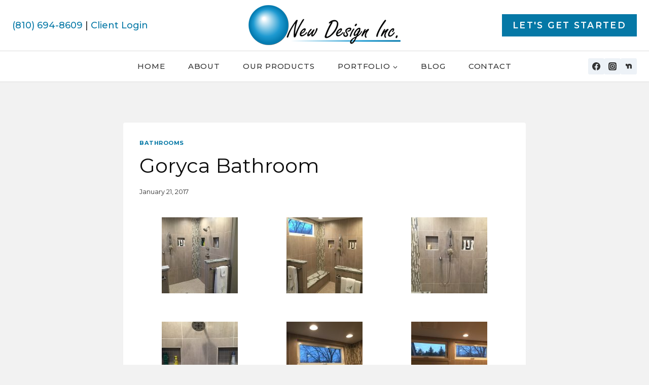

--- FILE ---
content_type: text/html; charset=UTF-8
request_url: https://www.newdesignkitchens.com/goryca-bathroom/
body_size: 25544
content:
<!doctype html>
<html lang="en-US" class="no-js" itemtype="https://schema.org/Blog" itemscope>
<head>
<meta charset="UTF-8">
<meta name="viewport" content="width=device-width, initial-scale=1, minimum-scale=1">
<meta name='robots' content='index, follow, max-image-preview:large, max-snippet:-1, max-video-preview:-1'/>
<title>Goryca Bathroom - New Design, Inc.</title>
<link rel="canonical" href="https://www.newdesignkitchens.com/goryca-bathroom/"/>
<meta property="og:locale" content="en_US"/>
<meta property="og:type" content="article"/>
<meta property="og:title" content="Goryca Bathroom - New Design, Inc."/>
<meta property="og:url" content="https://www.newdesignkitchens.com/goryca-bathroom/"/>
<meta property="og:site_name" content="New Design, Inc."/>
<meta property="article:publisher" content="https://www.facebook.com/Newdesigninc"/>
<meta property="article:published_time" content="2017-01-21T18:44:00+00:00"/>
<meta property="article:modified_time" content="2017-02-17T18:16:28+00:00"/>
<meta property="og:image" content="https://www.newdesignkitchens.com/wp-content/uploads/2017/01/IMG_3199.jpg"/>
<meta property="og:image:width" content="600"/>
<meta property="og:image:height" content="800"/>
<meta property="og:image:type" content="image/jpeg"/>
<meta name="author" content="Editor"/>
<meta name="twitter:card" content="summary_large_image"/>
<meta name="twitter:creator" content="@New_Design_Inc"/>
<meta name="twitter:site" content="@New_Design_Inc"/>
<meta name="twitter:label1" content="Written by"/>
<meta name="twitter:data1" content="Editor"/>
<script type="application/ld+json" class="yoast-schema-graph">{"@context":"https://schema.org","@graph":[{"@type":"Article","@id":"https://www.newdesignkitchens.com/goryca-bathroom/#article","isPartOf":{"@id":"https://www.newdesignkitchens.com/goryca-bathroom/"},"author":{"name":"Editor","@id":"https://www.newdesignkitchens.com/#/schema/person/0c8ee182c2a5b88cfc3743a5cecff06b"},"headline":"Goryca Bathroom","datePublished":"2017-01-21T18:44:00+00:00","dateModified":"2017-02-17T18:16:28+00:00","mainEntityOfPage":{"@id":"https://www.newdesignkitchens.com/goryca-bathroom/"},"wordCount":4,"publisher":{"@id":"https://www.newdesignkitchens.com/#organization"},"image":{"@id":"https://www.newdesignkitchens.com/goryca-bathroom/#primaryimage"},"thumbnailUrl":"https://www.newdesignkitchens.com/wp-content/uploads/2017/01/IMG_3199.jpg","keywords":["bath","Bathroom Remodel","cabinetry","cambria","Cambria Countertops","Cambria quartz countertop","Cambria Vanity","countertop","Custom Design","design specialists","Full Service Remodeling","genesee county","Genesee County Remodel","genesee county remodeler","Grey Bathroom","New Design","New Design Inc.","oakland county","Oakland County Remodel","quartz","Quartz countertops","Remodeler","Tile Shower"],"articleSection":["Bathrooms"],"inLanguage":"en-US"},{"@type":"WebPage","@id":"https://www.newdesignkitchens.com/goryca-bathroom/","url":"https://www.newdesignkitchens.com/goryca-bathroom/","name":"Goryca Bathroom - New Design, Inc.","isPartOf":{"@id":"https://www.newdesignkitchens.com/#website"},"primaryImageOfPage":{"@id":"https://www.newdesignkitchens.com/goryca-bathroom/#primaryimage"},"image":{"@id":"https://www.newdesignkitchens.com/goryca-bathroom/#primaryimage"},"thumbnailUrl":"https://www.newdesignkitchens.com/wp-content/uploads/2017/01/IMG_3199.jpg","datePublished":"2017-01-21T18:44:00+00:00","dateModified":"2017-02-17T18:16:28+00:00","breadcrumb":{"@id":"https://www.newdesignkitchens.com/goryca-bathroom/#breadcrumb"},"inLanguage":"en-US","potentialAction":[{"@type":"ReadAction","target":["https://www.newdesignkitchens.com/goryca-bathroom/"]}]},{"@type":"ImageObject","inLanguage":"en-US","@id":"https://www.newdesignkitchens.com/goryca-bathroom/#primaryimage","url":"https://www.newdesignkitchens.com/wp-content/uploads/2017/01/IMG_3199.jpg","contentUrl":"https://www.newdesignkitchens.com/wp-content/uploads/2017/01/IMG_3199.jpg","width":600,"height":800},{"@type":"BreadcrumbList","@id":"https://www.newdesignkitchens.com/goryca-bathroom/#breadcrumb","itemListElement":[{"@type":"ListItem","position":1,"name":"Home","item":"https://www.newdesignkitchens.com/"},{"@type":"ListItem","position":2,"name":"Blog","item":"https://www.newdesignkitchens.com/blog/"},{"@type":"ListItem","position":3,"name":"Goryca Bathroom"}]},{"@type":"WebSite","@id":"https://www.newdesignkitchens.com/#website","url":"https://www.newdesignkitchens.com/","name":"New Design, Inc.","description":"Flint, MI","publisher":{"@id":"https://www.newdesignkitchens.com/#organization"},"potentialAction":[{"@type":"SearchAction","target":{"@type":"EntryPoint","urlTemplate":"https://www.newdesignkitchens.com/?s={search_term_string}"},"query-input":{"@type":"PropertyValueSpecification","valueRequired":true,"valueName":"search_term_string"}}],"inLanguage":"en-US"},{"@type":"Organization","@id":"https://www.newdesignkitchens.com/#organization","name":"New Design, Inc.","url":"https://www.newdesignkitchens.com/","logo":{"@type":"ImageObject","inLanguage":"en-US","@id":"https://www.newdesignkitchens.com/#/schema/logo/image/","url":"https://www.newdesignkitchens.com/wp-content/uploads/2023/09/NewDesignLogo2.png","contentUrl":"https://www.newdesignkitchens.com/wp-content/uploads/2023/09/NewDesignLogo2.png","width":920,"height":300,"caption":"New Design, Inc."},"image":{"@id":"https://www.newdesignkitchens.com/#/schema/logo/image/"},"sameAs":["https://www.facebook.com/Newdesigninc","https://x.com/New_Design_Inc"]},{"@type":"Person","@id":"https://www.newdesignkitchens.com/#/schema/person/0c8ee182c2a5b88cfc3743a5cecff06b","name":"Editor","image":{"@type":"ImageObject","inLanguage":"en-US","@id":"https://www.newdesignkitchens.com/#/schema/person/image/","url":"https://secure.gravatar.com/avatar/f6e03856f872306284b7bf82340ab9bc790283b1abe3d072de3690c2065fb75b?s=96&d=mm&r=g","contentUrl":"https://secure.gravatar.com/avatar/f6e03856f872306284b7bf82340ab9bc790283b1abe3d072de3690c2065fb75b?s=96&d=mm&r=g","caption":"Editor"},"url":"https://www.newdesignkitchens.com/author/adminoma/"}]}</script>
<link rel='dns-prefetch' href='//www.googletagmanager.com'/>
<link rel='dns-prefetch' href='//stats.wp.com'/>
<link rel="alternate" type="application/rss+xml" title="New Design, Inc. &raquo; Feed" href="https://www.newdesignkitchens.com/feed/"/>
<link rel="alternate" type="application/rss+xml" title="New Design, Inc. &raquo; Comments Feed" href="https://www.newdesignkitchens.com/comments/feed/"/>
<link rel="alternate" title="oEmbed (JSON)" type="application/json+oembed" href="https://www.newdesignkitchens.com/wp-json/oembed/1.0/embed?url=https%3A%2F%2Fwww.newdesignkitchens.com%2Fgoryca-bathroom%2F"/>
<link rel="alternate" title="oEmbed (XML)" type="text/xml+oembed" href="https://www.newdesignkitchens.com/wp-json/oembed/1.0/embed?url=https%3A%2F%2Fwww.newdesignkitchens.com%2Fgoryca-bathroom%2F&#038;format=xml"/>
<style>@media screen and (max-width:650px){body {padding-bottom:60px;}}</style><style id='wp-img-auto-sizes-contain-inline-css'>img:is([sizes=auto i],[sizes^="auto," i]){contain-intrinsic-size:3000px 1500px}</style>
<link rel="stylesheet" type="text/css" href="//www.newdesignkitchens.com/wp-content/cache/wpfc-minified/lxekmceq/5u8x6.css" media="all"/>
<style id='wp-block-library-inline-css'>:root{--wp-block-synced-color:#7a00df;--wp-block-synced-color--rgb:122,0,223;--wp-bound-block-color:var(--wp-block-synced-color);--wp-editor-canvas-background:#ddd;--wp-admin-theme-color:#007cba;--wp-admin-theme-color--rgb:0,124,186;--wp-admin-theme-color-darker-10:#006ba1;--wp-admin-theme-color-darker-10--rgb:0,107,160.5;--wp-admin-theme-color-darker-20:#005a87;--wp-admin-theme-color-darker-20--rgb:0,90,135;--wp-admin-border-width-focus:2px}@media (min-resolution:192dpi){:root{--wp-admin-border-width-focus:1.5px}}.wp-element-button{cursor:pointer}:root .has-very-light-gray-background-color{background-color:#eee}:root .has-very-dark-gray-background-color{background-color:#313131}:root .has-very-light-gray-color{color:#eee}:root .has-very-dark-gray-color{color:#313131}:root .has-vivid-green-cyan-to-vivid-cyan-blue-gradient-background{background:linear-gradient(135deg,#00d084,#0693e3)}:root .has-purple-crush-gradient-background{background:linear-gradient(135deg,#34e2e4,#4721fb 50%,#ab1dfe)}:root .has-hazy-dawn-gradient-background{background:linear-gradient(135deg,#faaca8,#dad0ec)}:root .has-subdued-olive-gradient-background{background:linear-gradient(135deg,#fafae1,#67a671)}:root .has-atomic-cream-gradient-background{background:linear-gradient(135deg,#fdd79a,#004a59)}:root .has-nightshade-gradient-background{background:linear-gradient(135deg,#330968,#31cdcf)}:root .has-midnight-gradient-background{background:linear-gradient(135deg,#020381,#2874fc)}:root{--wp--preset--font-size--normal:16px;--wp--preset--font-size--huge:42px}.has-regular-font-size{font-size:1em}.has-larger-font-size{font-size:2.625em}.has-normal-font-size{font-size:var(--wp--preset--font-size--normal)}.has-huge-font-size{font-size:var(--wp--preset--font-size--huge)}.has-text-align-center{text-align:center}.has-text-align-left{text-align:left}.has-text-align-right{text-align:right}.has-fit-text{white-space:nowrap!important}#end-resizable-editor-section{display:none}.aligncenter{clear:both}.items-justified-left{justify-content:flex-start}.items-justified-center{justify-content:center}.items-justified-right{justify-content:flex-end}.items-justified-space-between{justify-content:space-between}.screen-reader-text{border:0;clip-path:inset(50%);height:1px;margin:-1px;overflow:hidden;padding:0;position:absolute;width:1px;word-wrap:normal!important}.screen-reader-text:focus{background-color:#ddd;clip-path:none;color:#444;display:block;font-size:1em;height:auto;left:5px;line-height:normal;padding:15px 23px 14px;text-decoration:none;top:5px;width:auto;z-index:100000}html :where(.has-border-color){border-style:solid}html :where([style*=border-top-color]){border-top-style:solid}html :where([style*=border-right-color]){border-right-style:solid}html :where([style*=border-bottom-color]){border-bottom-style:solid}html :where([style*=border-left-color]){border-left-style:solid}html :where([style*=border-width]){border-style:solid}html :where([style*=border-top-width]){border-top-style:solid}html :where([style*=border-right-width]){border-right-style:solid}html :where([style*=border-bottom-width]){border-bottom-style:solid}html :where([style*=border-left-width]){border-left-style:solid}html :where(img[class*=wp-image-]){height:auto;max-width:100%}:where(figure){margin:0 0 1em}html :where(.is-position-sticky){--wp-admin--admin-bar--position-offset:var(--wp-admin--admin-bar--height,0px)}@media screen and (max-width:600px){html :where(.is-position-sticky){--wp-admin--admin-bar--position-offset:0px}}</style><style id='wp-block-gallery-inline-css'>.blocks-gallery-grid:not(.has-nested-images),.wp-block-gallery:not(.has-nested-images){display:flex;flex-wrap:wrap;list-style-type:none;margin:0;padding:0}.blocks-gallery-grid:not(.has-nested-images) .blocks-gallery-image,.blocks-gallery-grid:not(.has-nested-images) .blocks-gallery-item,.wp-block-gallery:not(.has-nested-images) .blocks-gallery-image,.wp-block-gallery:not(.has-nested-images) .blocks-gallery-item{display:flex;flex-direction:column;flex-grow:1;justify-content:center;margin:0 1em 1em 0;position:relative;width:calc(50% - 1em)}.blocks-gallery-grid:not(.has-nested-images) .blocks-gallery-image:nth-of-type(2n),.blocks-gallery-grid:not(.has-nested-images) .blocks-gallery-item:nth-of-type(2n),.wp-block-gallery:not(.has-nested-images) .blocks-gallery-image:nth-of-type(2n),.wp-block-gallery:not(.has-nested-images) .blocks-gallery-item:nth-of-type(2n){margin-right:0}.blocks-gallery-grid:not(.has-nested-images) .blocks-gallery-image figure,.blocks-gallery-grid:not(.has-nested-images) .blocks-gallery-item figure,.wp-block-gallery:not(.has-nested-images) .blocks-gallery-image figure,.wp-block-gallery:not(.has-nested-images) .blocks-gallery-item figure{align-items:flex-end;display:flex;height:100%;justify-content:flex-start;margin:0}.blocks-gallery-grid:not(.has-nested-images) .blocks-gallery-image img,.blocks-gallery-grid:not(.has-nested-images) .blocks-gallery-item img,.wp-block-gallery:not(.has-nested-images) .blocks-gallery-image img,.wp-block-gallery:not(.has-nested-images) .blocks-gallery-item img{display:block;height:auto;max-width:100%;width:auto}.blocks-gallery-grid:not(.has-nested-images) .blocks-gallery-image figcaption,.blocks-gallery-grid:not(.has-nested-images) .blocks-gallery-item figcaption,.wp-block-gallery:not(.has-nested-images) .blocks-gallery-image figcaption,.wp-block-gallery:not(.has-nested-images) .blocks-gallery-item figcaption{background:linear-gradient(0deg,#000000b3,#0000004d 70%,#0000);bottom:0;box-sizing:border-box;color:#fff;font-size:.8em;margin:0;max-height:100%;overflow:auto;padding:3em .77em .7em;position:absolute;text-align:center;width:100%;z-index:2}.blocks-gallery-grid:not(.has-nested-images) .blocks-gallery-image figcaption img,.blocks-gallery-grid:not(.has-nested-images) .blocks-gallery-item figcaption img,.wp-block-gallery:not(.has-nested-images) .blocks-gallery-image figcaption img,.wp-block-gallery:not(.has-nested-images) .blocks-gallery-item figcaption img{display:inline}.blocks-gallery-grid:not(.has-nested-images) figcaption,.wp-block-gallery:not(.has-nested-images) figcaption{flex-grow:1}.blocks-gallery-grid:not(.has-nested-images).is-cropped .blocks-gallery-image a,.blocks-gallery-grid:not(.has-nested-images).is-cropped .blocks-gallery-image img,.blocks-gallery-grid:not(.has-nested-images).is-cropped .blocks-gallery-item a,.blocks-gallery-grid:not(.has-nested-images).is-cropped .blocks-gallery-item img,.wp-block-gallery:not(.has-nested-images).is-cropped .blocks-gallery-image a,.wp-block-gallery:not(.has-nested-images).is-cropped .blocks-gallery-image img,.wp-block-gallery:not(.has-nested-images).is-cropped .blocks-gallery-item a,.wp-block-gallery:not(.has-nested-images).is-cropped .blocks-gallery-item img{flex:1;height:100%;object-fit:cover;width:100%}.blocks-gallery-grid:not(.has-nested-images).columns-1 .blocks-gallery-image,.blocks-gallery-grid:not(.has-nested-images).columns-1 .blocks-gallery-item,.wp-block-gallery:not(.has-nested-images).columns-1 .blocks-gallery-image,.wp-block-gallery:not(.has-nested-images).columns-1 .blocks-gallery-item{margin-right:0;width:100%}@media(min-width:600px){.blocks-gallery-grid:not(.has-nested-images).columns-3 .blocks-gallery-image,.blocks-gallery-grid:not(.has-nested-images).columns-3 .blocks-gallery-item,.wp-block-gallery:not(.has-nested-images).columns-3 .blocks-gallery-image,.wp-block-gallery:not(.has-nested-images).columns-3 .blocks-gallery-item{margin-right:1em;width:calc(33.33333% - .66667em)}.blocks-gallery-grid:not(.has-nested-images).columns-4 .blocks-gallery-image,.blocks-gallery-grid:not(.has-nested-images).columns-4 .blocks-gallery-item,.wp-block-gallery:not(.has-nested-images).columns-4 .blocks-gallery-image,.wp-block-gallery:not(.has-nested-images).columns-4 .blocks-gallery-item{margin-right:1em;width:calc(25% - .75em)}.blocks-gallery-grid:not(.has-nested-images).columns-5 .blocks-gallery-image,.blocks-gallery-grid:not(.has-nested-images).columns-5 .blocks-gallery-item,.wp-block-gallery:not(.has-nested-images).columns-5 .blocks-gallery-image,.wp-block-gallery:not(.has-nested-images).columns-5 .blocks-gallery-item{margin-right:1em;width:calc(20% - .8em)}.blocks-gallery-grid:not(.has-nested-images).columns-6 .blocks-gallery-image,.blocks-gallery-grid:not(.has-nested-images).columns-6 .blocks-gallery-item,.wp-block-gallery:not(.has-nested-images).columns-6 .blocks-gallery-image,.wp-block-gallery:not(.has-nested-images).columns-6 .blocks-gallery-item{margin-right:1em;width:calc(16.66667% - .83333em)}.blocks-gallery-grid:not(.has-nested-images).columns-7 .blocks-gallery-image,.blocks-gallery-grid:not(.has-nested-images).columns-7 .blocks-gallery-item,.wp-block-gallery:not(.has-nested-images).columns-7 .blocks-gallery-image,.wp-block-gallery:not(.has-nested-images).columns-7 .blocks-gallery-item{margin-right:1em;width:calc(14.28571% - .85714em)}.blocks-gallery-grid:not(.has-nested-images).columns-8 .blocks-gallery-image,.blocks-gallery-grid:not(.has-nested-images).columns-8 .blocks-gallery-item,.wp-block-gallery:not(.has-nested-images).columns-8 .blocks-gallery-image,.wp-block-gallery:not(.has-nested-images).columns-8 .blocks-gallery-item{margin-right:1em;width:calc(12.5% - .875em)}.blocks-gallery-grid:not(.has-nested-images).columns-1 .blocks-gallery-image:nth-of-type(1n),.blocks-gallery-grid:not(.has-nested-images).columns-1 .blocks-gallery-item:nth-of-type(1n),.blocks-gallery-grid:not(.has-nested-images).columns-2 .blocks-gallery-image:nth-of-type(2n),.blocks-gallery-grid:not(.has-nested-images).columns-2 .blocks-gallery-item:nth-of-type(2n),.blocks-gallery-grid:not(.has-nested-images).columns-3 .blocks-gallery-image:nth-of-type(3n),.blocks-gallery-grid:not(.has-nested-images).columns-3 .blocks-gallery-item:nth-of-type(3n),.blocks-gallery-grid:not(.has-nested-images).columns-4 .blocks-gallery-image:nth-of-type(4n),.blocks-gallery-grid:not(.has-nested-images).columns-4 .blocks-gallery-item:nth-of-type(4n),.blocks-gallery-grid:not(.has-nested-images).columns-5 .blocks-gallery-image:nth-of-type(5n),.blocks-gallery-grid:not(.has-nested-images).columns-5 .blocks-gallery-item:nth-of-type(5n),.blocks-gallery-grid:not(.has-nested-images).columns-6 .blocks-gallery-image:nth-of-type(6n),.blocks-gallery-grid:not(.has-nested-images).columns-6 .blocks-gallery-item:nth-of-type(6n),.blocks-gallery-grid:not(.has-nested-images).columns-7 .blocks-gallery-image:nth-of-type(7n),.blocks-gallery-grid:not(.has-nested-images).columns-7 .blocks-gallery-item:nth-of-type(7n),.blocks-gallery-grid:not(.has-nested-images).columns-8 .blocks-gallery-image:nth-of-type(8n),.blocks-gallery-grid:not(.has-nested-images).columns-8 .blocks-gallery-item:nth-of-type(8n),.wp-block-gallery:not(.has-nested-images).columns-1 .blocks-gallery-image:nth-of-type(1n),.wp-block-gallery:not(.has-nested-images).columns-1 .blocks-gallery-item:nth-of-type(1n),.wp-block-gallery:not(.has-nested-images).columns-2 .blocks-gallery-image:nth-of-type(2n),.wp-block-gallery:not(.has-nested-images).columns-2 .blocks-gallery-item:nth-of-type(2n),.wp-block-gallery:not(.has-nested-images).columns-3 .blocks-gallery-image:nth-of-type(3n),.wp-block-gallery:not(.has-nested-images).columns-3 .blocks-gallery-item:nth-of-type(3n),.wp-block-gallery:not(.has-nested-images).columns-4 .blocks-gallery-image:nth-of-type(4n),.wp-block-gallery:not(.has-nested-images).columns-4 .blocks-gallery-item:nth-of-type(4n),.wp-block-gallery:not(.has-nested-images).columns-5 .blocks-gallery-image:nth-of-type(5n),.wp-block-gallery:not(.has-nested-images).columns-5 .blocks-gallery-item:nth-of-type(5n),.wp-block-gallery:not(.has-nested-images).columns-6 .blocks-gallery-image:nth-of-type(6n),.wp-block-gallery:not(.has-nested-images).columns-6 .blocks-gallery-item:nth-of-type(6n),.wp-block-gallery:not(.has-nested-images).columns-7 .blocks-gallery-image:nth-of-type(7n),.wp-block-gallery:not(.has-nested-images).columns-7 .blocks-gallery-item:nth-of-type(7n),.wp-block-gallery:not(.has-nested-images).columns-8 .blocks-gallery-image:nth-of-type(8n),.wp-block-gallery:not(.has-nested-images).columns-8 .blocks-gallery-item:nth-of-type(8n){margin-right:0}}.blocks-gallery-grid:not(.has-nested-images) .blocks-gallery-image:last-child,.blocks-gallery-grid:not(.has-nested-images) .blocks-gallery-item:last-child,.wp-block-gallery:not(.has-nested-images) .blocks-gallery-image:last-child,.wp-block-gallery:not(.has-nested-images) .blocks-gallery-item:last-child{margin-right:0}.blocks-gallery-grid:not(.has-nested-images).alignleft,.blocks-gallery-grid:not(.has-nested-images).alignright,.wp-block-gallery:not(.has-nested-images).alignleft,.wp-block-gallery:not(.has-nested-images).alignright{max-width:420px;width:100%}.blocks-gallery-grid:not(.has-nested-images).aligncenter .blocks-gallery-item figure,.wp-block-gallery:not(.has-nested-images).aligncenter .blocks-gallery-item figure{justify-content:center}.wp-block-gallery:not(.is-cropped) .blocks-gallery-item{align-self:flex-start}figure.wp-block-gallery.has-nested-images{align-items:normal}.wp-block-gallery.has-nested-images figure.wp-block-image:not(#individual-image){margin:0;width:calc(50% - var(--wp--style--unstable-gallery-gap, 16px)/2)}.wp-block-gallery.has-nested-images figure.wp-block-image{box-sizing:border-box;display:flex;flex-direction:column;flex-grow:1;justify-content:center;max-width:100%;position:relative}.wp-block-gallery.has-nested-images figure.wp-block-image>a,.wp-block-gallery.has-nested-images figure.wp-block-image>div{flex-direction:column;flex-grow:1;margin:0}.wp-block-gallery.has-nested-images figure.wp-block-image img{display:block;height:auto;max-width:100%!important;width:auto}.wp-block-gallery.has-nested-images figure.wp-block-image figcaption,.wp-block-gallery.has-nested-images figure.wp-block-image:has(figcaption):before{bottom:0;left:0;max-height:100%;position:absolute;right:0}.wp-block-gallery.has-nested-images figure.wp-block-image:has(figcaption):before{backdrop-filter:blur(3px);content:"";height:100%;-webkit-mask-image:linear-gradient(0deg,#000 20%,#0000);mask-image:linear-gradient(0deg,#000 20%,#0000);max-height:40%;pointer-events:none}.wp-block-gallery.has-nested-images figure.wp-block-image figcaption{box-sizing:border-box;color:#fff;font-size:13px;margin:0;overflow:auto;padding:1em;text-align:center;text-shadow:0 0 1.5px #000}.wp-block-gallery.has-nested-images figure.wp-block-image figcaption::-webkit-scrollbar{height:12px;width:12px}.wp-block-gallery.has-nested-images figure.wp-block-image figcaption::-webkit-scrollbar-track{background-color:initial}.wp-block-gallery.has-nested-images figure.wp-block-image figcaption::-webkit-scrollbar-thumb{background-clip:padding-box;background-color:initial;border:3px solid #0000;border-radius:8px}.wp-block-gallery.has-nested-images figure.wp-block-image figcaption:focus-within::-webkit-scrollbar-thumb,.wp-block-gallery.has-nested-images figure.wp-block-image figcaption:focus::-webkit-scrollbar-thumb,.wp-block-gallery.has-nested-images figure.wp-block-image figcaption:hover::-webkit-scrollbar-thumb{background-color:#fffc}.wp-block-gallery.has-nested-images figure.wp-block-image figcaption{scrollbar-color:#0000 #0000;scrollbar-gutter:stable both-edges;scrollbar-width:thin}.wp-block-gallery.has-nested-images figure.wp-block-image figcaption:focus,.wp-block-gallery.has-nested-images figure.wp-block-image figcaption:focus-within,.wp-block-gallery.has-nested-images figure.wp-block-image figcaption:hover{scrollbar-color:#fffc #0000}.wp-block-gallery.has-nested-images figure.wp-block-image figcaption{will-change:transform}@media (hover:none){.wp-block-gallery.has-nested-images figure.wp-block-image figcaption{scrollbar-color:#fffc #0000}}.wp-block-gallery.has-nested-images figure.wp-block-image figcaption{background:linear-gradient(0deg,#0006,#0000)}.wp-block-gallery.has-nested-images figure.wp-block-image figcaption img{display:inline}.wp-block-gallery.has-nested-images figure.wp-block-image figcaption a{color:inherit}.wp-block-gallery.has-nested-images figure.wp-block-image.has-custom-border img{box-sizing:border-box}.wp-block-gallery.has-nested-images figure.wp-block-image.has-custom-border>a,.wp-block-gallery.has-nested-images figure.wp-block-image.has-custom-border>div,.wp-block-gallery.has-nested-images figure.wp-block-image.is-style-rounded>a,.wp-block-gallery.has-nested-images figure.wp-block-image.is-style-rounded>div{flex:1 1 auto}.wp-block-gallery.has-nested-images figure.wp-block-image.has-custom-border figcaption,.wp-block-gallery.has-nested-images figure.wp-block-image.is-style-rounded figcaption{background:none;color:inherit;flex:initial;margin:0;padding:10px 10px 9px;position:relative;text-shadow:none}.wp-block-gallery.has-nested-images figure.wp-block-image.has-custom-border:before,.wp-block-gallery.has-nested-images figure.wp-block-image.is-style-rounded:before{content:none}.wp-block-gallery.has-nested-images figcaption{flex-basis:100%;flex-grow:1;text-align:center}.wp-block-gallery.has-nested-images:not(.is-cropped) figure.wp-block-image:not(#individual-image){margin-bottom:auto;margin-top:0}.wp-block-gallery.has-nested-images.is-cropped figure.wp-block-image:not(#individual-image){align-self:inherit}.wp-block-gallery.has-nested-images.is-cropped figure.wp-block-image:not(#individual-image)>a,.wp-block-gallery.has-nested-images.is-cropped figure.wp-block-image:not(#individual-image)>div:not(.components-drop-zone){display:flex}.wp-block-gallery.has-nested-images.is-cropped figure.wp-block-image:not(#individual-image) a,.wp-block-gallery.has-nested-images.is-cropped figure.wp-block-image:not(#individual-image) img{flex:1 0 0%;height:100%;object-fit:cover;width:100%}.wp-block-gallery.has-nested-images.columns-1 figure.wp-block-image:not(#individual-image){width:100%}@media(min-width:600px){.wp-block-gallery.has-nested-images.columns-3 figure.wp-block-image:not(#individual-image){width:calc(33.33333% - var(--wp--style--unstable-gallery-gap, 16px)*.66667)}.wp-block-gallery.has-nested-images.columns-4 figure.wp-block-image:not(#individual-image){width:calc(25% - var(--wp--style--unstable-gallery-gap, 16px)*.75)}.wp-block-gallery.has-nested-images.columns-5 figure.wp-block-image:not(#individual-image){width:calc(20% - var(--wp--style--unstable-gallery-gap, 16px)*.8)}.wp-block-gallery.has-nested-images.columns-6 figure.wp-block-image:not(#individual-image){width:calc(16.66667% - var(--wp--style--unstable-gallery-gap, 16px)*.83333)}.wp-block-gallery.has-nested-images.columns-7 figure.wp-block-image:not(#individual-image){width:calc(14.28571% - var(--wp--style--unstable-gallery-gap, 16px)*.85714)}.wp-block-gallery.has-nested-images.columns-8 figure.wp-block-image:not(#individual-image){width:calc(12.5% - var(--wp--style--unstable-gallery-gap, 16px)*.875)}.wp-block-gallery.has-nested-images.columns-default figure.wp-block-image:not(#individual-image){width:calc(33.33% - var(--wp--style--unstable-gallery-gap, 16px)*.66667)}.wp-block-gallery.has-nested-images.columns-default figure.wp-block-image:not(#individual-image):first-child:nth-last-child(2),.wp-block-gallery.has-nested-images.columns-default figure.wp-block-image:not(#individual-image):first-child:nth-last-child(2)~figure.wp-block-image:not(#individual-image){width:calc(50% - var(--wp--style--unstable-gallery-gap, 16px)*.5)}.wp-block-gallery.has-nested-images.columns-default figure.wp-block-image:not(#individual-image):first-child:last-child{width:100%}}.wp-block-gallery.has-nested-images.alignleft,.wp-block-gallery.has-nested-images.alignright{max-width:420px;width:100%}.wp-block-gallery.has-nested-images.aligncenter{justify-content:center}</style>
<style id='wp-block-image-inline-css'>.wp-block-image>a,.wp-block-image>figure>a{display:inline-block}.wp-block-image img{box-sizing:border-box;height:auto;max-width:100%;vertical-align:bottom}@media not (prefers-reduced-motion){.wp-block-image img.hide{visibility:hidden}.wp-block-image img.show{animation:show-content-image .4s}}.wp-block-image[style*=border-radius] img,.wp-block-image[style*=border-radius]>a{border-radius:inherit}.wp-block-image.has-custom-border img{box-sizing:border-box}.wp-block-image.aligncenter{text-align:center}.wp-block-image.alignfull>a,.wp-block-image.alignwide>a{width:100%}.wp-block-image.alignfull img,.wp-block-image.alignwide img{height:auto;width:100%}.wp-block-image .aligncenter,.wp-block-image .alignleft,.wp-block-image .alignright,.wp-block-image.aligncenter,.wp-block-image.alignleft,.wp-block-image.alignright{display:table}.wp-block-image .aligncenter>figcaption,.wp-block-image .alignleft>figcaption,.wp-block-image .alignright>figcaption,.wp-block-image.aligncenter>figcaption,.wp-block-image.alignleft>figcaption,.wp-block-image.alignright>figcaption{caption-side:bottom;display:table-caption}.wp-block-image .alignleft{float:left;margin:.5em 1em .5em 0}.wp-block-image .alignright{float:right;margin:.5em 0 .5em 1em}.wp-block-image .aligncenter{margin-left:auto;margin-right:auto}.wp-block-image :where(figcaption){margin-bottom:1em;margin-top:.5em}.wp-block-image.is-style-circle-mask img{border-radius:9999px}@supports ((-webkit-mask-image:none) or (mask-image:none)) or (-webkit-mask-image:none){.wp-block-image.is-style-circle-mask img{border-radius:0;-webkit-mask-image:url('data:image/svg+xml;utf8,<svg viewBox="0 0 100 100" xmlns="http://www.w3.org/2000/svg"><circle cx="50" cy="50" r="50"/></svg>');mask-image:url('data:image/svg+xml;utf8,<svg viewBox="0 0 100 100" xmlns="http://www.w3.org/2000/svg"><circle cx="50" cy="50" r="50"/></svg>');mask-mode:alpha;-webkit-mask-position:center;mask-position:center;-webkit-mask-repeat:no-repeat;mask-repeat:no-repeat;-webkit-mask-size:contain;mask-size:contain}}:root :where(.wp-block-image.is-style-rounded img,.wp-block-image .is-style-rounded img){border-radius:9999px}.wp-block-image figure{margin:0}.wp-lightbox-container{display:flex;flex-direction:column;position:relative}.wp-lightbox-container img{cursor:zoom-in}.wp-lightbox-container img:hover+button{opacity:1}.wp-lightbox-container button{align-items:center;backdrop-filter:blur(16px) saturate(180%);background-color:#5a5a5a40;border:none;border-radius:4px;cursor:zoom-in;display:flex;height:20px;justify-content:center;opacity:0;padding:0;position:absolute;right:16px;text-align:center;top:16px;width:20px;z-index:100}@media not (prefers-reduced-motion){.wp-lightbox-container button{transition:opacity .2s ease}}.wp-lightbox-container button:focus-visible{outline:3px auto #5a5a5a40;outline:3px auto -webkit-focus-ring-color;outline-offset:3px}.wp-lightbox-container button:hover{cursor:pointer;opacity:1}.wp-lightbox-container button:focus{opacity:1}.wp-lightbox-container button:focus,.wp-lightbox-container button:hover,.wp-lightbox-container button:not(:hover):not(:active):not(.has-background){background-color:#5a5a5a40;border:none}.wp-lightbox-overlay{box-sizing:border-box;cursor:zoom-out;height:100vh;left:0;overflow:hidden;position:fixed;top:0;visibility:hidden;width:100%;z-index:100000}.wp-lightbox-overlay .close-button{align-items:center;cursor:pointer;display:flex;justify-content:center;min-height:40px;min-width:40px;padding:0;position:absolute;right:calc(env(safe-area-inset-right) + 16px);top:calc(env(safe-area-inset-top) + 16px);z-index:5000000}.wp-lightbox-overlay .close-button:focus,.wp-lightbox-overlay .close-button:hover,.wp-lightbox-overlay .close-button:not(:hover):not(:active):not(.has-background){background:none;border:none}.wp-lightbox-overlay .lightbox-image-container{height:var(--wp--lightbox-container-height);left:50%;overflow:hidden;position:absolute;top:50%;transform:translate(-50%,-50%);transform-origin:top left;width:var(--wp--lightbox-container-width);z-index:9999999999}.wp-lightbox-overlay .wp-block-image{align-items:center;box-sizing:border-box;display:flex;height:100%;justify-content:center;margin:0;position:relative;transform-origin:0 0;width:100%;z-index:3000000}.wp-lightbox-overlay .wp-block-image img{height:var(--wp--lightbox-image-height);min-height:var(--wp--lightbox-image-height);min-width:var(--wp--lightbox-image-width);width:var(--wp--lightbox-image-width)}.wp-lightbox-overlay .wp-block-image figcaption{display:none}.wp-lightbox-overlay button{background:none;border:none}.wp-lightbox-overlay .scrim{background-color:#fff;height:100%;opacity:.9;position:absolute;width:100%;z-index:2000000}.wp-lightbox-overlay.active{visibility:visible}@media not (prefers-reduced-motion){.wp-lightbox-overlay.active{animation:turn-on-visibility .25s both}.wp-lightbox-overlay.active img{animation:turn-on-visibility .35s both}.wp-lightbox-overlay.show-closing-animation:not(.active){animation:turn-off-visibility .35s both}.wp-lightbox-overlay.show-closing-animation:not(.active) img{animation:turn-off-visibility .25s both}.wp-lightbox-overlay.zoom.active{animation:none;opacity:1;visibility:visible}.wp-lightbox-overlay.zoom.active .lightbox-image-container{animation:lightbox-zoom-in .4s}.wp-lightbox-overlay.zoom.active .lightbox-image-container img{animation:none}.wp-lightbox-overlay.zoom.active .scrim{animation:turn-on-visibility .4s forwards}.wp-lightbox-overlay.zoom.show-closing-animation:not(.active){animation:none}.wp-lightbox-overlay.zoom.show-closing-animation:not(.active) .lightbox-image-container{animation:lightbox-zoom-out .4s}.wp-lightbox-overlay.zoom.show-closing-animation:not(.active) .lightbox-image-container img{animation:none}.wp-lightbox-overlay.zoom.show-closing-animation:not(.active) .scrim{animation:turn-off-visibility .4s forwards}}@keyframes show-content-image{0%{visibility:hidden}99%{visibility:hidden}to{visibility:visible}}@keyframes turn-on-visibility{0%{opacity:0}to{opacity:1}}@keyframes turn-off-visibility{0%{opacity:1;visibility:visible}99%{opacity:0;visibility:visible}to{opacity:0;visibility:hidden}}@keyframes lightbox-zoom-in{0%{transform:translate(calc((-100vw + var(--wp--lightbox-scrollbar-width))/2 + var(--wp--lightbox-initial-left-position)),calc(-50vh + var(--wp--lightbox-initial-top-position))) scale(var(--wp--lightbox-scale))}to{transform:translate(-50%,-50%) scale(1)}}@keyframes lightbox-zoom-out{0%{transform:translate(-50%,-50%) scale(1);visibility:visible}99%{visibility:visible}to{transform:translate(calc((-100vw + var(--wp--lightbox-scrollbar-width))/2 + var(--wp--lightbox-initial-left-position)),calc(-50vh + var(--wp--lightbox-initial-top-position))) scale(var(--wp--lightbox-scale));visibility:hidden}}</style>
<style id='wp-block-paragraph-inline-css'>.is-small-text{font-size:.875em}.is-regular-text{font-size:1em}.is-large-text{font-size:2.25em}.is-larger-text{font-size:3em}.has-drop-cap:not(:focus):first-letter{float:left;font-size:8.4em;font-style:normal;font-weight:100;line-height:.68;margin:.05em .1em 0 0;text-transform:uppercase}body.rtl .has-drop-cap:not(:focus):first-letter{float:none;margin-left:.1em}p.has-drop-cap.has-background{overflow:hidden}:root :where(p.has-background){padding:1.25em 2.375em}:where(p.has-text-color:not(.has-link-color)) a{color:inherit}p.has-text-align-left[style*="writing-mode:vertical-lr"],p.has-text-align-right[style*="writing-mode:vertical-rl"]{rotate:180deg}</style>
<style id='global-styles-inline-css'>:root{--wp--preset--aspect-ratio--square:1;--wp--preset--aspect-ratio--4-3:4/3;--wp--preset--aspect-ratio--3-4:3/4;--wp--preset--aspect-ratio--3-2:3/2;--wp--preset--aspect-ratio--2-3:2/3;--wp--preset--aspect-ratio--16-9:16/9;--wp--preset--aspect-ratio--9-16:9/16;--wp--preset--color--black:#000000;--wp--preset--color--cyan-bluish-gray:#abb8c3;--wp--preset--color--white:#ffffff;--wp--preset--color--pale-pink:#f78da7;--wp--preset--color--vivid-red:#cf2e2e;--wp--preset--color--luminous-vivid-orange:#ff6900;--wp--preset--color--luminous-vivid-amber:#fcb900;--wp--preset--color--light-green-cyan:#7bdcb5;--wp--preset--color--vivid-green-cyan:#00d084;--wp--preset--color--pale-cyan-blue:#8ed1fc;--wp--preset--color--vivid-cyan-blue:#0693e3;--wp--preset--color--vivid-purple:#9b51e0;--wp--preset--color--theme-palette-1:var(--global-palette1);--wp--preset--color--theme-palette-2:var(--global-palette2);--wp--preset--color--theme-palette-3:var(--global-palette3);--wp--preset--color--theme-palette-4:var(--global-palette4);--wp--preset--color--theme-palette-5:var(--global-palette5);--wp--preset--color--theme-palette-6:var(--global-palette6);--wp--preset--color--theme-palette-7:var(--global-palette7);--wp--preset--color--theme-palette-8:var(--global-palette8);--wp--preset--color--theme-palette-9:var(--global-palette9);--wp--preset--color--theme-palette-10:var(--global-palette10);--wp--preset--color--theme-palette-11:var(--global-palette11);--wp--preset--color--theme-palette-12:var(--global-palette12);--wp--preset--color--theme-palette-13:var(--global-palette13);--wp--preset--color--theme-palette-14:var(--global-palette14);--wp--preset--color--theme-palette-15:var(--global-palette15);--wp--preset--gradient--vivid-cyan-blue-to-vivid-purple:linear-gradient(135deg,rgb(6,147,227) 0%,rgb(155,81,224) 100%);--wp--preset--gradient--light-green-cyan-to-vivid-green-cyan:linear-gradient(135deg,rgb(122,220,180) 0%,rgb(0,208,130) 100%);--wp--preset--gradient--luminous-vivid-amber-to-luminous-vivid-orange:linear-gradient(135deg,rgb(252,185,0) 0%,rgb(255,105,0) 100%);--wp--preset--gradient--luminous-vivid-orange-to-vivid-red:linear-gradient(135deg,rgb(255,105,0) 0%,rgb(207,46,46) 100%);--wp--preset--gradient--very-light-gray-to-cyan-bluish-gray:linear-gradient(135deg,rgb(238,238,238) 0%,rgb(169,184,195) 100%);--wp--preset--gradient--cool-to-warm-spectrum:linear-gradient(135deg,rgb(74,234,220) 0%,rgb(151,120,209) 20%,rgb(207,42,186) 40%,rgb(238,44,130) 60%,rgb(251,105,98) 80%,rgb(254,248,76) 100%);--wp--preset--gradient--blush-light-purple:linear-gradient(135deg,rgb(255,206,236) 0%,rgb(152,150,240) 100%);--wp--preset--gradient--blush-bordeaux:linear-gradient(135deg,rgb(254,205,165) 0%,rgb(254,45,45) 50%,rgb(107,0,62) 100%);--wp--preset--gradient--luminous-dusk:linear-gradient(135deg,rgb(255,203,112) 0%,rgb(199,81,192) 50%,rgb(65,88,208) 100%);--wp--preset--gradient--pale-ocean:linear-gradient(135deg,rgb(255,245,203) 0%,rgb(182,227,212) 50%,rgb(51,167,181) 100%);--wp--preset--gradient--electric-grass:linear-gradient(135deg,rgb(202,248,128) 0%,rgb(113,206,126) 100%);--wp--preset--gradient--midnight:linear-gradient(135deg,rgb(2,3,129) 0%,rgb(40,116,252) 100%);--wp--preset--font-size--small:var(--global-font-size-small);--wp--preset--font-size--medium:var(--global-font-size-medium);--wp--preset--font-size--large:var(--global-font-size-large);--wp--preset--font-size--x-large:42px;--wp--preset--font-size--larger:var(--global-font-size-larger);--wp--preset--font-size--xxlarge:var(--global-font-size-xxlarge);--wp--preset--spacing--20:0.44rem;--wp--preset--spacing--30:0.67rem;--wp--preset--spacing--40:1rem;--wp--preset--spacing--50:1.5rem;--wp--preset--spacing--60:2.25rem;--wp--preset--spacing--70:3.38rem;--wp--preset--spacing--80:5.06rem;--wp--preset--shadow--natural:6px 6px 9px rgba(0, 0, 0, 0.2);--wp--preset--shadow--deep:12px 12px 50px rgba(0, 0, 0, 0.4);--wp--preset--shadow--sharp:6px 6px 0px rgba(0, 0, 0, 0.2);--wp--preset--shadow--outlined:6px 6px 0px -3px rgb(255, 255, 255), 6px 6px rgb(0, 0, 0);--wp--preset--shadow--crisp:6px 6px 0px rgb(0, 0, 0);}:where(.is-layout-flex){gap:0.5em;}:where(.is-layout-grid){gap:0.5em;}body .is-layout-flex{display:flex;}.is-layout-flex{flex-wrap:wrap;align-items:center;}.is-layout-flex > :is(*, div){margin:0;}body .is-layout-grid{display:grid;}.is-layout-grid > :is(*, div){margin:0;}:where(.wp-block-columns.is-layout-flex){gap:2em;}:where(.wp-block-columns.is-layout-grid){gap:2em;}:where(.wp-block-post-template.is-layout-flex){gap:1.25em;}:where(.wp-block-post-template.is-layout-grid){gap:1.25em;}.has-black-color{color:var(--wp--preset--color--black) !important;}.has-cyan-bluish-gray-color{color:var(--wp--preset--color--cyan-bluish-gray) !important;}.has-white-color{color:var(--wp--preset--color--white) !important;}.has-pale-pink-color{color:var(--wp--preset--color--pale-pink) !important;}.has-vivid-red-color{color:var(--wp--preset--color--vivid-red) !important;}.has-luminous-vivid-orange-color{color:var(--wp--preset--color--luminous-vivid-orange) !important;}.has-luminous-vivid-amber-color{color:var(--wp--preset--color--luminous-vivid-amber) !important;}.has-light-green-cyan-color{color:var(--wp--preset--color--light-green-cyan) !important;}.has-vivid-green-cyan-color{color:var(--wp--preset--color--vivid-green-cyan) !important;}.has-pale-cyan-blue-color{color:var(--wp--preset--color--pale-cyan-blue) !important;}.has-vivid-cyan-blue-color{color:var(--wp--preset--color--vivid-cyan-blue) !important;}.has-vivid-purple-color{color:var(--wp--preset--color--vivid-purple) !important;}.has-black-background-color{background-color:var(--wp--preset--color--black) !important;}.has-cyan-bluish-gray-background-color{background-color:var(--wp--preset--color--cyan-bluish-gray) !important;}.has-white-background-color{background-color:var(--wp--preset--color--white) !important;}.has-pale-pink-background-color{background-color:var(--wp--preset--color--pale-pink) !important;}.has-vivid-red-background-color{background-color:var(--wp--preset--color--vivid-red) !important;}.has-luminous-vivid-orange-background-color{background-color:var(--wp--preset--color--luminous-vivid-orange) !important;}.has-luminous-vivid-amber-background-color{background-color:var(--wp--preset--color--luminous-vivid-amber) !important;}.has-light-green-cyan-background-color{background-color:var(--wp--preset--color--light-green-cyan) !important;}.has-vivid-green-cyan-background-color{background-color:var(--wp--preset--color--vivid-green-cyan) !important;}.has-pale-cyan-blue-background-color{background-color:var(--wp--preset--color--pale-cyan-blue) !important;}.has-vivid-cyan-blue-background-color{background-color:var(--wp--preset--color--vivid-cyan-blue) !important;}.has-vivid-purple-background-color{background-color:var(--wp--preset--color--vivid-purple) !important;}.has-black-border-color{border-color:var(--wp--preset--color--black) !important;}.has-cyan-bluish-gray-border-color{border-color:var(--wp--preset--color--cyan-bluish-gray) !important;}.has-white-border-color{border-color:var(--wp--preset--color--white) !important;}.has-pale-pink-border-color{border-color:var(--wp--preset--color--pale-pink) !important;}.has-vivid-red-border-color{border-color:var(--wp--preset--color--vivid-red) !important;}.has-luminous-vivid-orange-border-color{border-color:var(--wp--preset--color--luminous-vivid-orange) !important;}.has-luminous-vivid-amber-border-color{border-color:var(--wp--preset--color--luminous-vivid-amber) !important;}.has-light-green-cyan-border-color{border-color:var(--wp--preset--color--light-green-cyan) !important;}.has-vivid-green-cyan-border-color{border-color:var(--wp--preset--color--vivid-green-cyan) !important;}.has-pale-cyan-blue-border-color{border-color:var(--wp--preset--color--pale-cyan-blue) !important;}.has-vivid-cyan-blue-border-color{border-color:var(--wp--preset--color--vivid-cyan-blue) !important;}.has-vivid-purple-border-color{border-color:var(--wp--preset--color--vivid-purple) !important;}.has-vivid-cyan-blue-to-vivid-purple-gradient-background{background:var(--wp--preset--gradient--vivid-cyan-blue-to-vivid-purple) !important;}.has-light-green-cyan-to-vivid-green-cyan-gradient-background{background:var(--wp--preset--gradient--light-green-cyan-to-vivid-green-cyan) !important;}.has-luminous-vivid-amber-to-luminous-vivid-orange-gradient-background{background:var(--wp--preset--gradient--luminous-vivid-amber-to-luminous-vivid-orange) !important;}.has-luminous-vivid-orange-to-vivid-red-gradient-background{background:var(--wp--preset--gradient--luminous-vivid-orange-to-vivid-red) !important;}.has-very-light-gray-to-cyan-bluish-gray-gradient-background{background:var(--wp--preset--gradient--very-light-gray-to-cyan-bluish-gray) !important;}.has-cool-to-warm-spectrum-gradient-background{background:var(--wp--preset--gradient--cool-to-warm-spectrum) !important;}.has-blush-light-purple-gradient-background{background:var(--wp--preset--gradient--blush-light-purple) !important;}.has-blush-bordeaux-gradient-background{background:var(--wp--preset--gradient--blush-bordeaux) !important;}.has-luminous-dusk-gradient-background{background:var(--wp--preset--gradient--luminous-dusk) !important;}.has-pale-ocean-gradient-background{background:var(--wp--preset--gradient--pale-ocean) !important;}.has-electric-grass-gradient-background{background:var(--wp--preset--gradient--electric-grass) !important;}.has-midnight-gradient-background{background:var(--wp--preset--gradient--midnight) !important;}.has-small-font-size{font-size:var(--wp--preset--font-size--small) !important;}.has-medium-font-size{font-size:var(--wp--preset--font-size--medium) !important;}.has-large-font-size{font-size:var(--wp--preset--font-size--large) !important;}.has-x-large-font-size{font-size:var(--wp--preset--font-size--x-large) !important;}</style>
<style id='core-block-supports-inline-css'>.wp-block-gallery.wp-block-gallery-1{--wp--style--unstable-gallery-gap:var( --wp--style--gallery-gap-default, var( --gallery-block--gutter-size, var( --wp--style--block-gap, 0.5em ) ) );gap:var( --wp--style--gallery-gap-default, var( --gallery-block--gutter-size, var( --wp--style--block-gap, 0.5em ) ) );}</style>
<style id='classic-theme-styles-inline-css'>.wp-block-button__link{color:#fff;background-color:#32373c;border-radius:9999px;box-shadow:none;text-decoration:none;padding:calc(.667em + 2px) calc(1.333em + 2px);font-size:1.125em}.wp-block-file__button{background:#32373c;color:#fff;text-decoration:none}</style>
<link rel="stylesheet" type="text/css" href="//www.newdesignkitchens.com/wp-content/cache/wpfc-minified/esv7ykmx/5u8x6.css" media="all"/>
<style id='kadence-global-inline-css'>:root{--global-palette1:#0578a6;--global-palette2:#1ea4d9;--global-palette3:#0d0d0d;--global-palette4:#333333;--global-palette5:#035373;--global-palette6:#94d7f2;--global-palette7:#EDF2F7;--global-palette8:#f2f2f2;--global-palette9:#ffffff;--global-palette10:oklch(from var(--global-palette1) calc(l + 0.10 * (1 - l)) calc(c * 1.00) calc(h + 180) / 100%);--global-palette11:#13612e;--global-palette12:#1159af;--global-palette13:#b82105;--global-palette14:#f7630c;--global-palette15:#f5a524;--global-palette9rgb:255, 255, 255;--global-palette-highlight:var(--global-palette1);--global-palette-highlight-alt:var(--global-palette2);--global-palette-highlight-alt2:var(--global-palette9);--global-palette-btn-bg:var(--global-palette1);--global-palette-btn-bg-hover:var(--global-palette2);--global-palette-btn:var(--global-palette9);--global-palette-btn-hover:var(--global-palette9);--global-palette-btn-sec-bg:var(--global-palette7);--global-palette-btn-sec-bg-hover:var(--global-palette2);--global-palette-btn-sec:var(--global-palette3);--global-palette-btn-sec-hover:var(--global-palette9);--global-body-font-family:Montserrat, sans-serif;--global-heading-font-family:inherit;--global-primary-nav-font-family:inherit;--global-fallback-font:sans-serif;--global-display-fallback-font:sans-serif;--global-content-width:1290px;--global-content-wide-width:calc(1290px + 230px);--global-content-narrow-width:842px;--global-content-edge-padding:1.5rem;--global-content-boxed-padding:2rem;--global-calc-content-width:calc(1290px - var(--global-content-edge-padding) - var(--global-content-edge-padding) );--wp--style--global--content-size:var(--global-calc-content-width);}.wp-site-blocks{--global-vw:calc( 100vw - ( 0.5 * var(--scrollbar-offset)));}body{background:var(--global-palette8);}body, input, select, optgroup, textarea{font-style:normal;font-weight:normal;font-size:16px;line-height:1.6;font-family:var(--global-body-font-family);color:var(--global-palette4);}.content-bg, body.content-style-unboxed .site{background:var(--global-palette9);}h1,h2,h3,h4,h5,h6{font-family:var(--global-heading-font-family);}h1{font-style:normal;font-weight:normal;font-size:40px;line-height:1.5;color:var(--global-palette3);}h2{font-style:normal;font-weight:normal;font-size:32px;line-height:1.5;color:var(--global-palette3);}h3{font-style:normal;font-weight:normal;font-size:28px;line-height:1.5;color:var(--global-palette3);}h4{font-style:normal;font-weight:normal;font-size:24px;line-height:1.5;color:var(--global-palette4);}h5{font-weight:700;font-size:20px;line-height:1.5;color:var(--global-palette4);}h6{font-weight:700;font-size:18px;line-height:1.5;color:var(--global-palette5);}.entry-hero .kadence-breadcrumbs{max-width:1290px;}.site-container, .site-header-row-layout-contained, .site-footer-row-layout-contained, .entry-hero-layout-contained, .comments-area, .alignfull > .wp-block-cover__inner-container, .alignwide > .wp-block-cover__inner-container{max-width:var(--global-content-width);}.content-width-narrow .content-container.site-container, .content-width-narrow .hero-container.site-container{max-width:var(--global-content-narrow-width);}@media all and (min-width: 1520px){.wp-site-blocks .content-container  .alignwide{margin-left:-115px;margin-right:-115px;width:unset;max-width:unset;}}@media all and (min-width: 1102px){.content-width-narrow .wp-site-blocks .content-container .alignwide{margin-left:-130px;margin-right:-130px;width:unset;max-width:unset;}}.content-style-boxed .wp-site-blocks .entry-content .alignwide{margin-left:calc( -1 * var( --global-content-boxed-padding ) );margin-right:calc( -1 * var( --global-content-boxed-padding ) );}.content-area{margin-top:5rem;margin-bottom:5rem;}@media all and (max-width: 1024px){.content-area{margin-top:3rem;margin-bottom:3rem;}}@media all and (max-width: 767px){.content-area{margin-top:2rem;margin-bottom:2rem;}}@media all and (max-width: 1024px){:root{--global-content-boxed-padding:2rem;}}@media all and (max-width: 767px){:root{--global-content-boxed-padding:1.5rem;}}.entry-content-wrap{padding:2rem;}@media all and (max-width: 1024px){.entry-content-wrap{padding:2rem;}}@media all and (max-width: 767px){.entry-content-wrap{padding:1.5rem;}}.entry.single-entry{box-shadow:0px 15px 15px -10px rgba(0,0,0,0.05);}.entry.loop-entry{box-shadow:0px 15px 15px -10px rgba(0,0,0,0.05);}.loop-entry .entry-content-wrap{padding:2rem;}@media all and (max-width: 1024px){.loop-entry .entry-content-wrap{padding:2rem;}}@media all and (max-width: 767px){.loop-entry .entry-content-wrap{padding:1.5rem;}}button, .button, .wp-block-button__link, input[type="button"], input[type="reset"], input[type="submit"], .fl-button, .elementor-button-wrapper .elementor-button, .wc-block-components-checkout-place-order-button, .wc-block-cart__submit{font-style:normal;font-weight:700;font-size:13px;line-height:1.3;letter-spacing:0.13em;border-radius:0px;padding:15px 30px 15px 30px;box-shadow:0px 0px 0px -7px rgba(0,0,0,0);}.wp-block-button.is-style-outline .wp-block-button__link{padding:15px 30px 15px 30px;}button:hover, button:focus, button:active, .button:hover, .button:focus, .button:active, .wp-block-button__link:hover, .wp-block-button__link:focus, .wp-block-button__link:active, input[type="button"]:hover, input[type="button"]:focus, input[type="button"]:active, input[type="reset"]:hover, input[type="reset"]:focus, input[type="reset"]:active, input[type="submit"]:hover, input[type="submit"]:focus, input[type="submit"]:active, .elementor-button-wrapper .elementor-button:hover, .elementor-button-wrapper .elementor-button:focus, .elementor-button-wrapper .elementor-button:active, .wc-block-cart__submit:hover{box-shadow:0px 15px 25px -7px rgba(0,0,0,0.1);}.kb-button.kb-btn-global-outline.kb-btn-global-inherit{padding-top:calc(15px - 2px);padding-right:calc(30px - 2px);padding-bottom:calc(15px - 2px);padding-left:calc(30px - 2px);}button.button-style-secondary, .button.button-style-secondary, .wp-block-button__link.button-style-secondary, input[type="button"].button-style-secondary, input[type="reset"].button-style-secondary, input[type="submit"].button-style-secondary, .fl-button.button-style-secondary, .elementor-button-wrapper .elementor-button.button-style-secondary, .wc-block-components-checkout-place-order-button.button-style-secondary, .wc-block-cart__submit.button-style-secondary{font-style:normal;font-weight:700;font-size:13px;line-height:1.3;letter-spacing:0.13em;}@media all and (min-width: 1025px){.transparent-header .entry-hero .entry-hero-container-inner{padding-top:calc(80px + 0px);}}@media all and (max-width: 1024px){.mobile-transparent-header .entry-hero .entry-hero-container-inner{padding-top:0px;}}@media all and (max-width: 767px){.mobile-transparent-header .entry-hero .entry-hero-container-inner{padding-top:0px;}}.entry-hero.post-hero-section .entry-header{min-height:200px;}
@media all and (max-width: 1024px){.mobile-transparent-header #masthead{position:absolute;left:0px;right:0px;z-index:100;}.kadence-scrollbar-fixer.mobile-transparent-header #masthead{right:var(--scrollbar-offset,0);}.mobile-transparent-header #masthead, .mobile-transparent-header .site-top-header-wrap .site-header-row-container-inner, .mobile-transparent-header .site-main-header-wrap .site-header-row-container-inner, .mobile-transparent-header .site-bottom-header-wrap .site-header-row-container-inner{background:transparent;}.site-header-row-tablet-layout-fullwidth, .site-header-row-tablet-layout-standard{padding:0px;}}@media all and (min-width: 1025px){.transparent-header #masthead{position:absolute;left:0px;right:0px;z-index:100;}.transparent-header.kadence-scrollbar-fixer #masthead{right:var(--scrollbar-offset,0);}.transparent-header #masthead, .transparent-header .site-top-header-wrap .site-header-row-container-inner, .transparent-header .site-main-header-wrap .site-header-row-container-inner, .transparent-header .site-bottom-header-wrap .site-header-row-container-inner{background:transparent;}}.site-branding a.brand img{max-width:300px;}.site-branding a.brand img.svg-logo-image{width:300px;}@media all and (max-width: 767px){.site-branding a.brand img{max-width:160px;}.site-branding a.brand img.svg-logo-image{width:160px;}}.site-branding{padding:0px 0px 0px 0px;}#masthead, #masthead .kadence-sticky-header.item-is-fixed:not(.item-at-start):not(.site-header-row-container):not(.site-main-header-wrap), #masthead .kadence-sticky-header.item-is-fixed:not(.item-at-start) > .site-header-row-container-inner{background:#ffffff;}.site-main-header-inner-wrap{min-height:80px;}.site-main-header-wrap .site-header-row-container-inner>.site-container{padding:10px 0px 10px 0px;}.site-bottom-header-wrap .site-header-row-container-inner{border-top:1px solid #dddddd;border-bottom:1px solid #dddddd;}.site-bottom-header-inner-wrap{min-height:0px;}.site-main-header-wrap.site-header-row-container.site-header-focus-item.site-header-row-layout-standard.kadence-sticky-header.item-is-fixed.item-is-stuck, .site-header-upper-inner-wrap.kadence-sticky-header.item-is-fixed.item-is-stuck, .site-header-inner-wrap.kadence-sticky-header.item-is-fixed.item-is-stuck, .site-top-header-wrap.site-header-row-container.site-header-focus-item.site-header-row-layout-standard.kadence-sticky-header.item-is-fixed.item-is-stuck, .site-bottom-header-wrap.site-header-row-container.site-header-focus-item.site-header-row-layout-standard.kadence-sticky-header.item-is-fixed.item-is-stuck{box-shadow:0px 0px 0px 0px rgba(0,0,0,0);}.header-navigation[class*="header-navigation-style-underline"] .header-menu-container.primary-menu-container>ul>li>a:after{width:calc( 100% - 3em);}.main-navigation .primary-menu-container > ul > li.menu-item > a{padding-left:calc(3em / 2);padding-right:calc(3em / 2);padding-top:1.2em;padding-bottom:1.2em;color:var(--global-palette4);}.main-navigation .primary-menu-container > ul > li.menu-item .dropdown-nav-special-toggle{right:calc(3em / 2);}.main-navigation .primary-menu-container > ul li.menu-item > a{font-style:normal;font-weight:500;font-size:15px;letter-spacing:0.06em;text-transform:uppercase;}.main-navigation .primary-menu-container > ul > li.menu-item > a:hover{color:var(--global-palette-highlight);}.main-navigation .primary-menu-container > ul > li.menu-item.current-menu-item > a{color:var(--global-palette1);}.header-navigation .header-menu-container ul ul.sub-menu, .header-navigation .header-menu-container ul ul.submenu{background:var(--global-palette3);box-shadow:0px 2px 13px 0px rgba(0,0,0,0.1);}.header-navigation .header-menu-container ul ul li.menu-item, .header-menu-container ul.menu > li.kadence-menu-mega-enabled > ul > li.menu-item > a{border-bottom:1px solid rgba(255,255,255,0.1);border-radius:0px 0px 0px 0px;}.header-navigation .header-menu-container ul ul li.menu-item > a{width:280px;padding-top:1em;padding-bottom:1em;color:var(--global-palette8);font-size:12px;}.header-navigation .header-menu-container ul ul li.menu-item > a:hover{color:var(--global-palette9);background:var(--global-palette4);border-radius:0px 0px 0px 0px;}.header-navigation .header-menu-container ul ul li.menu-item.current-menu-item > a{color:var(--global-palette9);background:var(--global-palette4);border-radius:0px 0px 0px 0px;}.mobile-toggle-open-container .menu-toggle-open, .mobile-toggle-open-container .menu-toggle-open:focus{color:var(--global-palette5);padding:0.4em 0.6em 0.4em 0.6em;font-size:14px;}.mobile-toggle-open-container .menu-toggle-open.menu-toggle-style-bordered{border:1px solid currentColor;}.mobile-toggle-open-container .menu-toggle-open .menu-toggle-icon{font-size:20px;}.mobile-toggle-open-container .menu-toggle-open:hover, .mobile-toggle-open-container .menu-toggle-open:focus-visible{color:var(--global-palette-highlight);}.mobile-navigation ul li{font-size:14px;}.mobile-navigation ul li a{padding-top:1em;padding-bottom:1em;}.mobile-navigation ul li > a, .mobile-navigation ul li.menu-item-has-children > .drawer-nav-drop-wrap{color:var(--global-palette8);}.mobile-navigation ul li.current-menu-item > a, .mobile-navigation ul li.current-menu-item.menu-item-has-children > .drawer-nav-drop-wrap{color:var(--global-palette-highlight);}.mobile-navigation ul li.menu-item-has-children .drawer-nav-drop-wrap, .mobile-navigation ul li:not(.menu-item-has-children) a{border-bottom:1px solid rgba(255,255,255,0.1);}.mobile-navigation:not(.drawer-navigation-parent-toggle-true) ul li.menu-item-has-children .drawer-nav-drop-wrap button{border-left:1px solid rgba(255,255,255,0.1);}#mobile-drawer .drawer-header .drawer-toggle{padding:0.6em 0.15em 0.6em 0.15em;font-size:24px;}#main-header .header-button{font-style:normal;font-weight:600;text-transform:uppercase;box-shadow:0px 0px 0px -7px rgba(0,0,0,0);}#main-header .header-button.button-size-custom{padding:21px 30px 22px 30px;}#main-header .header-button:hover{box-shadow:0px 15px 25px -7px rgba(0,0,0,0.1);}.header-html{font-style:normal;font-weight:500;font-size:18px;}.header-social-wrap .header-social-inner-wrap{font-size:1em;gap:0.3em;}.header-social-wrap .header-social-inner-wrap .social-button{border:2px none transparent;border-radius:3px;}.mobile-html{font-style:normal;font-size:12px;}
.site-top-footer-wrap .site-footer-row-container-inner{background:var(--global-palette3);font-style:normal;font-weight:500;color:var(--global-palette9);}.site-footer .site-top-footer-wrap a:not(.button):not(.wp-block-button__link):not(.wp-element-button){color:var(--global-palette9);}.site-footer .site-top-footer-wrap a:not(.button):not(.wp-block-button__link):not(.wp-element-button):hover{color:var(--global-palette1);}.site-top-footer-inner-wrap{padding-top:50px;padding-bottom:50px;grid-column-gap:30px;grid-row-gap:30px;}.site-top-footer-inner-wrap .widget{margin-bottom:30px;}.site-top-footer-inner-wrap .widget-area .widget-title{font-style:normal;color:var(--global-palette9);}.site-top-footer-inner-wrap .site-footer-section:not(:last-child):after{right:calc(-30px / 2);}.site-bottom-footer-wrap .site-footer-row-container-inner{font-style:normal;}.site-bottom-footer-inner-wrap{padding-top:10px;padding-bottom:10px;grid-column-gap:30px;}.site-bottom-footer-inner-wrap .widget{margin-bottom:30px;}.site-bottom-footer-inner-wrap .widget-area .widget-title{font-style:normal;}.site-bottom-footer-inner-wrap .site-footer-section:not(:last-child):after{right:calc(-30px / 2);}#colophon .footer-html{font-style:normal;color:var(--global-palette3);}#colophon .site-footer-row-container .site-footer-row .footer-html a{color:var(--global-palette1);}#colophon .site-footer-row-container .site-footer-row .footer-html a:hover{color:var(--global-palette3);}</style>
<link rel="stylesheet" type="text/css" href="//www.newdesignkitchens.com/wp-content/cache/wpfc-minified/d4bb06z3/5ugnp.css" media="all"/>
<style id='kadence-blocks-global-variables-inline-css'>:root{--global-kb-font-size-sm:clamp(0.8rem, 0.73rem + 0.217vw, 0.9rem);--global-kb-font-size-md:clamp(1.1rem, 0.995rem + 0.326vw, 1.25rem);--global-kb-font-size-lg:clamp(1.75rem, 1.576rem + 0.543vw, 2rem);--global-kb-font-size-xl:clamp(2.25rem, 1.728rem + 1.63vw, 3rem);--global-kb-font-size-xxl:clamp(2.5rem, 1.456rem + 3.26vw, 4rem);--global-kb-font-size-xxxl:clamp(2.75rem, 0.489rem + 7.065vw, 6rem);}</style>
<style>#callnowbutton{display:none;}
@media screen and (max-width:650px){
#callnowbutton:not(.cnb-displaymode),
#callnowbutton.cnb-displaymode-mobile-only{display:block;position:fixed;text-decoration:none;}
#callnowbutton.cnb-full.cnb-displaymode-mobile-only{display:flex;}
}
@media screen and (min-width:650px){
#callnowbutton.cnb-displaymode-desktop-only{display:block;position:fixed;text-decoration:none;}
#callnowbutton.cnb-full.cnb-displaymode-desktop-only{display:flex;}
}
@media screen {
#callnowbutton.cnb-displaymode-always{display:block;position:fixed;text-decoration:none;}
#callnowbutton.cnb-full.cnb-displaymode-always{display:flex;}
} #callnowbutton.cnb-full{justify-content:center;align-items:center;text-shadow:0 1px 0 rgba(0, 0, 0, 0.18);width:100%;left:0;height:60px;}
.cnb-full.cnb-full-bottom{bottom:0;}
.cnb-full.cnb-full-top{top:0;}
#callnowbutton.cnb-single{width:55px;height:55px;border-radius:50%;box-shadow:0 3px 6px rgba(0, 0, 0, 0.3);background-position:center;background-size:35px 35px;background-repeat:no-repeat;}
.cnb-single.cnb-middle{bottom:15px;left:50%;margin-left:-28px;}
.cnb-single.cnb-left{bottom:15px;left:20px;}
.cnb-single.cnb-right{bottom:15px;right:20px;}
.cnb-single.cnb-mleft{top:50%;margin-top:-28px;left:20px;}
.cnb-single.cnb-mright{top:50%;margin-top:-28px;right:20px;}
.cnb-single.cnb-tleft{top:15px;left:20px;}
.cnb-single.cnb-tmiddle{top:15px;left:50%;margin-left:-28px;}
.cnb-single.cnb-tright{top:15px;right:20px;}
#callnowbutton.cnb-single.cnb-middle span,
#callnowbutton.cnb-single.cnb-tmiddle span{display:none;}
.cnb-single.cnb-left span, .cnb-single.cnb-mleft span, .cnb-single.cnb-tleft span{left:68px;}
.cnb-single.cnb-right span, .cnb-single.cnb-mright span, .cnb-single.cnb-tright span{right:68px;}
.cnb-single.cnb-text span{-moz-osx-font-smoothing:grayscale;-webkit-user-select:none;-ms-user-select:none;user-select:none;display:block;width:auto;background-color:rgba(70,70,70,.9);position:absolute;border-radius:2px;font-family:helvetica,arial,sans-serif;padding:6px 8px;font-size:13px;font-weight:700;color:#ECECEC;top:15px;box-shadow:0 1px 2px rgba(0,0,0,.15);word-break:keep-all;line-height:1em;text-overflow:ellipsis;vertical-align:middle;white-space:nowrap;}
.cnb-single:not(.cnb-text) span{display:none;}
.cnb-full.cnb-text{text-align:center;color:#FFF;font-weight:600;font-size:120%;overflow:hidden;white-space:nowrap;}
.cnb-full.cnb-zoom-110 img, .cnb-full.cnb-zoom-120 img, .cnb-full.cnb-zoom-130 img{transform-origin:right;}
.cnb-single.cnb-zoom-70, .cnb-full.cnb-zoom-70 img{transform:scale(0.7);}
.cnb-single.cnb-zoom-80, .cnb-full.cnb-zoom-80 img{transform:scale(0.8);}
.cnb-single.cnb-zoom-90, .cnb-full.cnb-zoom-90 img{transform:scale(0.9);}
.cnb-single.cnb-zoom-110, .cnb-full.cnb-zoom-110 img{transform:scale(1.1);}
.cnb-single.cnb-zoom-120, .cnb-full.cnb-zoom-120 img{transform:scale(1.2);}
.cnb-single.cnb-zoom-130, .cnb-full.cnb-zoom-130 img{transform:scale(1.3);}
.cnb-full.cnb-zoom-70 span{font-size:70%;}
.cnb-full.cnb-zoom-80 span{font-size:80%;}
.cnb-full.cnb-zoom-90 span{font-size:90%;}
.cnb-full.cnb-zoom-110 span{font-size:110%;}
.cnb-full.cnb-zoom-120 span{font-size:120%;}
.cnb-full.cnb-zoom-130 span{font-size:130%;}
.cnb-zindex-10{z-index:2147483647;}
.cnb-zindex-9{z-index:214748365;}
.cnb-zindex-8{z-index:21474836;}
.cnb-zindex-7{z-index:2147484;}
.cnb-zindex-6{z-index:214748;}
.cnb-zindex-5{z-index:21475;}
.cnb-zindex-4{z-index:2147;}
.cnb-zindex-3{z-index:215;}
.cnb-zindex-2{z-index:21;}
.cnb-zindex-1{z-index:2;}</style>
<script data-wpfc-render="false">(function(){let events=["mousemove", "wheel", "scroll", "touchstart", "touchmove"];let fired=false;events.forEach(function(event){window.addEventListener(event, function(){if(fired===false){fired=true;setTimeout(function(){ (function(d,s){var f=d.getElementsByTagName(s)[0];j=d.createElement(s);j.setAttribute('src', 'https://www.googletagmanager.com/gtag/js?id=GT-NCTQ59D');j.setAttribute('id', 'google_gtagjs-js');f.parentNode.insertBefore(j,f);})(document,'script'); }, 100);}},{once: true});});})();</script>
<meta name="generator" content="Powered by LayerSlider 8.1.2 - Build Heros, Sliders, and Popups. Create Animations and Beautiful, Rich Web Content as Easy as Never Before on WordPress."/>
<link rel="https://api.w.org/" href="https://www.newdesignkitchens.com/wp-json/"/><link rel="alternate" title="JSON" type="application/json" href="https://www.newdesignkitchens.com/wp-json/wp/v2/posts/1307"/><link rel="EditURI" type="application/rsd+xml" title="RSD" href="https://www.newdesignkitchens.com/xmlrpc.php?rsd"/>
<meta name="generator" content="WordPress 6.9"/>
<link rel='shortlink' href='https://www.newdesignkitchens.com/?p=1307'/>
<meta name="generator" content="Site Kit by Google 1.167.0"/><meta name="ti-site-data" content="eyJyIjoiMTowITc6MCEzMDowIiwibyI6Imh0dHBzOlwvXC93d3cubmV3ZGVzaWdua2l0Y2hlbnMuY29tXC93cC1hZG1pblwvYWRtaW4tYWpheC5waHA/YWN0aW9uPXRpX29ubGluZV91c2Vyc19nb29nbGUmYW1wO3A9JTJGZ29yeWNhLWJhdGhyb29tJTJGJmFtcDtfd3Bub25jZT0yYTk1ZmJlMTY0In0="/>	<style>img#wpstats{display:none}</style>
<link rel="icon" href="https://www.newdesignkitchens.com/wp-content/uploads/2023/10/cropped-NewDesignFavicon1-32x32.png" sizes="32x32"/>
<link rel="icon" href="https://www.newdesignkitchens.com/wp-content/uploads/2023/10/cropped-NewDesignFavicon1-192x192.png" sizes="192x192"/>
<link rel="apple-touch-icon" href="https://www.newdesignkitchens.com/wp-content/uploads/2023/10/cropped-NewDesignFavicon1-180x180.png"/>
<meta name="msapplication-TileImage" content="https://www.newdesignkitchens.com/wp-content/uploads/2023/10/cropped-NewDesignFavicon1-270x270.png"/>
<style id="wp-custom-css">[su_icon icon="icon: phone" background="#ffffff" color="#6cd2f8" text_color="#0095cd" size="20" shape_size="4" text_size="14" margin="0px 0px 0px 0px"]810-694-8609[/su_icon] [su_icon icon="icon: phone" background="#ffffff" color="#6cd2f8" text_color="#0095cd" size="20" shape_size="4" text_size="14" margin="0px 0px 0px 0px"]248-652-1616[/su_icon]
Call Today for An In-Home Quote or Visit Our Showroom</style>
</head>
<body data-rsssl=1 class="wp-singular post-template-default single single-post postid-1307 single-format-standard wp-custom-logo wp-embed-responsive wp-theme-kadence footer-on-bottom hide-focus-outline link-style-no-underline content-title-style-normal content-width-narrow content-style-boxed content-vertical-padding-show non-transparent-header mobile-non-transparent-header">
<div id="wrapper" class="site wp-site-blocks">
<a class="skip-link screen-reader-text scroll-ignore" href="#main">Skip to content</a>
<header id="masthead" class="site-header" role="banner" itemtype="https://schema.org/WPHeader" itemscope>
<div id="main-header" class="site-header-wrap">
<div class="site-header-inner-wrap">
<div class="site-header-upper-wrap">
<div class="site-header-upper-inner-wrap">
<div class="site-main-header-wrap site-header-row-container site-header-focus-item site-header-row-layout-contained" data-section="kadence_customizer_header_main">
<div class="site-header-row-container-inner">
<div class="site-container">
<div class="site-main-header-inner-wrap site-header-row site-header-row-has-sides site-header-row-center-column">
<div class="site-header-main-section-left site-header-section site-header-section-left">
<div class="site-header-item site-header-focus-item" data-section="kadence_customizer_header_html">
<div class="header-html inner-link-style-plain"><div class="header-html-inner"><p><a href="tel:810-694-8609">(810) 694-8609</a> | <a href="https://buildertrend.net/" target="_blank" rel="noopener">Client Login</a></p></div></div></div><div class="site-header-main-section-left-center site-header-section site-header-section-left-center"></div></div><div class="site-header-main-section-center site-header-section site-header-section-center">
<div class="site-header-item site-header-focus-item" data-section="title_tagline">
<div class="site-branding branding-layout-standard site-brand-logo-only"><a class="brand has-logo-image" href="https://www.newdesignkitchens.com/" rel="home"><img width="300" height="80" src="https://www.newdesignkitchens.com/wp-content/uploads/2023/10/NewDesignLogo2a.png" class="custom-logo" alt="New Design, Inc." decoding="async"/></a></div></div></div><div class="site-header-main-section-right site-header-section site-header-section-right">
<div class="site-header-main-section-right-center site-header-section site-header-section-right-center"></div><div class="site-header-item site-header-focus-item" data-section="kadence_customizer_header_button">
<div class="header-button-wrap"><div class="header-button-inner-wrap"><a href="https://www.newdesignkitchens.com/contact/" target="_self" class="button header-button button-size-large button-style-filled">Let&#039;s Get Started</a></div></div></div></div></div></div></div></div></div></div><div class="site-bottom-header-wrap site-header-row-container site-header-focus-item site-header-row-layout-standard kadence-sticky-header" data-section="kadence_customizer_header_bottom" data-reveal-scroll-up="false">
<div class="site-header-row-container-inner">
<div class="site-container">
<div class="site-bottom-header-inner-wrap site-header-row site-header-row-has-sides site-header-row-center-column">
<div class="site-header-bottom-section-left site-header-section site-header-section-left">
<div class="site-header-bottom-section-left-center site-header-section site-header-section-left-center"></div></div><div class="site-header-bottom-section-center site-header-section site-header-section-center">
<div class="site-header-item site-header-focus-item site-header-item-main-navigation header-navigation-layout-stretch-true header-navigation-layout-fill-stretch-false" data-section="kadence_customizer_primary_navigation">
<nav id="site-navigation" class="main-navigation header-navigation hover-to-open nav--toggle-sub header-navigation-style-standard header-navigation-dropdown-animation-none" role="navigation" aria-label="Primary">
<div class="primary-menu-container header-menu-container"> <ul id="primary-menu" class="menu"><li id="menu-item-29" class="menu-item menu-item-type-custom menu-item-object-custom menu-item-home menu-item-29"><a href="https://www.newdesignkitchens.com/">Home</a></li> <li id="menu-item-30" class="menu-item menu-item-type-post_type menu-item-object-page menu-item-30"><a href="https://www.newdesignkitchens.com/about/">About</a></li> <li id="menu-item-1581" class="menu-item menu-item-type-post_type menu-item-object-page menu-item-1581"><a href="https://www.newdesignkitchens.com/products/">Our Products</a></li> <li id="menu-item-886" class="menu-item menu-item-type-post_type menu-item-object-page menu-item-has-children menu-item-886"><a href="https://www.newdesignkitchens.com/portfolio/"><span class="nav-drop-title-wrap">Portfolio<span class="dropdown-nav-toggle"><span class="kadence-svg-iconset svg-baseline"><svg aria-hidden="true" class="kadence-svg-icon kadence-arrow-down-svg" fill="currentColor" version="1.1" xmlns="http://www.w3.org/2000/svg" width="24" height="24" viewBox="0 0 24 24"><title>Expand</title><path d="M5.293 9.707l6 6c0.391 0.391 1.024 0.391 1.414 0l6-6c0.391-0.391 0.391-1.024 0-1.414s-1.024-0.391-1.414 0l-5.293 5.293-5.293-5.293c-0.391-0.391-1.024-0.391-1.414 0s-0.391 1.024 0 1.414z"></path> </svg></span></span></span></a> <ul class="sub-menu"> <li id="menu-item-38" class="menu-item menu-item-type-post_type menu-item-object-page menu-item-38"><a href="https://www.newdesignkitchens.com/kitchens/">Kitchens</a></li> <li id="menu-item-32" class="menu-item menu-item-type-post_type menu-item-object-page menu-item-32"><a href="https://www.newdesignkitchens.com/bathrooms/">Bathrooms</a></li> <li id="menu-item-35" class="menu-item menu-item-type-post_type menu-item-object-page menu-item-35"><a href="https://www.newdesignkitchens.com/countertops/">Countertops</a></li> </ul> </li> <li id="menu-item-33" class="menu-item menu-item-type-post_type menu-item-object-page current_page_parent menu-item-33"><a href="https://www.newdesignkitchens.com/blog/">Blog</a></li> <li id="menu-item-34" class="menu-item menu-item-type-post_type menu-item-object-page menu-item-34"><a href="https://www.newdesignkitchens.com/contact/">Contact</a></li> </ul></div></nav></div></div><div class="site-header-bottom-section-right site-header-section site-header-section-right">
<div class="site-header-bottom-section-right-center site-header-section site-header-section-right-center"></div><div class="site-header-item site-header-focus-item" data-section="kadence_customizer_header_social">
<div class="header-social-wrap"><div class="header-social-inner-wrap element-social-inner-wrap social-show-label-false social-style-filled"><a href="https://www.facebook.com/Newdesigninc" aria-label="Facebook" target="_self" rel="noopener noreferrer" class="social-button header-social-item social-link-facebook"><span class="kadence-svg-iconset"><svg class="kadence-svg-icon kadence-facebook-svg" fill="currentColor" version="1.1" xmlns="http://www.w3.org/2000/svg" width="32" height="32" viewBox="0 0 32 32"><title>Facebook</title><path d="M31.997 15.999c0-8.836-7.163-15.999-15.999-15.999s-15.999 7.163-15.999 15.999c0 7.985 5.851 14.604 13.499 15.804v-11.18h-4.062v-4.625h4.062v-3.525c0-4.010 2.389-6.225 6.043-6.225 1.75 0 3.581 0.313 3.581 0.313v3.937h-2.017c-1.987 0-2.607 1.233-2.607 2.498v3.001h4.437l-0.709 4.625h-3.728v11.18c7.649-1.2 13.499-7.819 13.499-15.804z"></path> </svg></span></a><a href="https://www.instagram.com/newdesignkb/" aria-label="Instagram" target="_self" rel="noopener noreferrer" class="social-button header-social-item social-link-instagram"><span class="kadence-svg-iconset"><svg class="kadence-svg-icon kadence-instagram-svg" fill="currentColor" version="1.1" xmlns="http://www.w3.org/2000/svg" width="32" height="32" viewBox="0 0 32 32"><title>Instagram</title><path d="M21.138 0.242c3.767 0.007 3.914 0.038 4.65 0.144 1.52 0.219 2.795 0.825 3.837 1.821 0.584 0.562 0.987 1.112 1.349 1.848 0.442 0.899 0.659 1.75 0.758 3.016 0.021 0.271 0.031 4.592 0.031 8.916s-0.009 8.652-0.030 8.924c-0.098 1.245-0.315 2.104-0.743 2.986-0.851 1.755-2.415 3.035-4.303 3.522-0.685 0.177-1.304 0.26-2.371 0.31-0.381 0.019-4.361 0.024-8.342 0.024s-7.959-0.012-8.349-0.029c-0.921-0.044-1.639-0.136-2.288-0.303-1.876-0.485-3.469-1.784-4.303-3.515-0.436-0.904-0.642-1.731-0.751-3.045-0.031-0.373-0.039-2.296-0.039-8.87 0-2.215-0.002-3.866 0-5.121 0.006-3.764 0.037-3.915 0.144-4.652 0.219-1.518 0.825-2.795 1.825-3.833 0.549-0.569 1.105-0.975 1.811-1.326 0.915-0.456 1.756-0.668 3.106-0.781 0.374-0.031 2.298-0.038 8.878-0.038h5.13zM15.999 4.364v0c-3.159 0-3.555 0.014-4.796 0.070-1.239 0.057-2.084 0.253-2.824 0.541-0.765 0.297-1.415 0.695-2.061 1.342s-1.045 1.296-1.343 2.061c-0.288 0.74-0.485 1.586-0.541 2.824-0.056 1.241-0.070 1.638-0.070 4.798s0.014 3.556 0.070 4.797c0.057 1.239 0.253 2.084 0.541 2.824 0.297 0.765 0.695 1.415 1.342 2.061s1.296 1.046 2.061 1.343c0.74 0.288 1.586 0.484 2.825 0.541 1.241 0.056 1.638 0.070 4.798 0.070s3.556-0.014 4.797-0.070c1.239-0.057 2.085-0.253 2.826-0.541 0.765-0.297 1.413-0.696 2.060-1.343s1.045-1.296 1.343-2.061c0.286-0.74 0.482-1.586 0.541-2.824 0.056-1.241 0.070-1.637 0.070-4.797s-0.015-3.557-0.070-4.798c-0.058-1.239-0.255-2.084-0.541-2.824-0.298-0.765-0.696-1.415-1.343-2.061s-1.295-1.045-2.061-1.342c-0.742-0.288-1.588-0.484-2.827-0.541-1.241-0.056-1.636-0.070-4.796-0.070zM14.957 6.461c0.31-0 0.655 0 1.044 0 3.107 0 3.475 0.011 4.702 0.067 1.135 0.052 1.75 0.241 2.16 0.401 0.543 0.211 0.93 0.463 1.337 0.87s0.659 0.795 0.871 1.338c0.159 0.41 0.349 1.025 0.401 2.16 0.056 1.227 0.068 1.595 0.068 4.701s-0.012 3.474-0.068 4.701c-0.052 1.135-0.241 1.75-0.401 2.16-0.211 0.543-0.463 0.93-0.871 1.337s-0.794 0.659-1.337 0.87c-0.41 0.16-1.026 0.349-2.16 0.401-1.227 0.056-1.595 0.068-4.702 0.068s-3.475-0.012-4.702-0.068c-1.135-0.052-1.75-0.242-2.161-0.401-0.543-0.211-0.931-0.463-1.338-0.87s-0.659-0.794-0.871-1.337c-0.159-0.41-0.349-1.025-0.401-2.16-0.056-1.227-0.067-1.595-0.067-4.703s0.011-3.474 0.067-4.701c0.052-1.135 0.241-1.75 0.401-2.16 0.211-0.543 0.463-0.931 0.871-1.338s0.795-0.659 1.338-0.871c0.41-0.16 1.026-0.349 2.161-0.401 1.073-0.048 1.489-0.063 3.658-0.065v0.003zM16.001 10.024c-3.3 0-5.976 2.676-5.976 5.976s2.676 5.975 5.976 5.975c3.3 0 5.975-2.674 5.975-5.975s-2.675-5.976-5.975-5.976zM16.001 12.121c2.142 0 3.879 1.736 3.879 3.879s-1.737 3.879-3.879 3.879c-2.142 0-3.879-1.737-3.879-3.879s1.736-3.879 3.879-3.879zM22.212 8.393c-0.771 0-1.396 0.625-1.396 1.396s0.625 1.396 1.396 1.396 1.396-0.625 1.396-1.396c0-0.771-0.625-1.396-1.396-1.396v0.001z"></path> </svg></span></a><a href="https://nextdoor.com/pages/new-design-flint-mi/" aria-label="Nextdoor" target="_self" rel="noopener noreferrer" class="social-button header-social-item social-link-custom2"><span class="social-icon-custom-svg" style="max-width:24px"><svg version="1.0" preserveAspectRatio="xMidYMid meet" height="40" viewBox="0 0 30 30.000001" zoomAndPan="magnify" width="40" xmlns:xlink="http://www.w3.org/1999/xlink" xmlns="http://www.w3.org/2000/svg"><defs><clipPath id="id1"><path clip-rule="nonzero" d="M 3.386719 5.109375 L 26.613281 5.109375 L 26.613281 23.980469 L 3.386719 23.980469 Z M 3.386719 5.109375"></path></clipPath></defs><g clip-path="url(#id1)"><path fill-rule="nonzero" fill-opacity="1" d="M 4.492188 5.109375 C 3.882812 5.109375 3.386719 5.605469 3.386719 6.21875 L 3.386719 9.550781 C 3.386719 12.308594 5.617188 14.546875 8.363281 14.546875 L 8.917969 14.546875 L 8.917969 22.871094 C 8.917969 23.484375 9.414062 23.980469 10.023438 23.980469 L 14.445312 23.980469 C 15.058594 23.980469 15.554688 23.484375 15.554688 22.871094 L 15.554688 13.988281 C 15.554688 12.765625 16.542969 11.769531 17.765625 11.769531 C 18.988281 11.769531 19.976562 12.765625 19.976562 13.988281 L 19.976562 22.871094 C 19.976562 23.484375 20.472656 23.980469 21.082031 23.980469 L 25.507812 23.980469 C 26.117188 23.980469 26.613281 23.484375 26.613281 22.871094 L 26.613281 13.988281 C 26.613281 9.085938 22.652344 5.109375 17.765625 5.109375 C 14.726562 5.109375 12.050781 6.644531 10.457031 8.980469 C 10.210938 8.929688 10.023438 8.707031 10.023438 8.441406 L 10.023438 6.21875 C 10.023438 5.605469 9.527344 5.109375 8.917969 5.109375 Z M 4.492188 5.109375" fill="rgb(69.018555%, 83.139038%, 0%)"></path></g></svg></span></a></div></div></div></div></div></div></div></div></div></div><div id="mobile-header" class="site-mobile-header-wrap">
<div class="site-header-inner-wrap">
<div class="site-header-upper-wrap">
<div class="site-header-upper-inner-wrap">
<div class="site-main-header-wrap site-header-focus-item site-header-row-layout-contained site-header-row-tablet-layout-default site-header-row-mobile-layout-default">
<div class="site-header-row-container-inner">
<div class="site-container">
<div class="site-main-header-inner-wrap site-header-row site-header-row-has-sides site-header-row-no-center">
<div class="site-header-main-section-left site-header-section site-header-section-left">
<div class="site-header-item site-header-focus-item" data-section="title_tagline">
<div class="site-branding mobile-site-branding branding-layout-standard branding-tablet-layout-inherit site-brand-logo-only branding-mobile-layout-inherit"><a class="brand has-logo-image" href="https://www.newdesignkitchens.com/" rel="home"><img width="300" height="80" src="https://www.newdesignkitchens.com/wp-content/uploads/2023/10/NewDesignLogo2a.png" class="custom-logo" alt="New Design, Inc." decoding="async"/></a></div></div></div><div class="site-header-main-section-right site-header-section site-header-section-right">
<div class="site-header-item site-header-focus-item site-header-item-navgation-popup-toggle" data-section="kadence_customizer_mobile_trigger">
<div class="mobile-toggle-open-container"> <button id="mobile-toggle" class="menu-toggle-open drawer-toggle menu-toggle-style-default" aria-label="Open menu" data-toggle-target="#mobile-drawer" data-toggle-body-class="showing-popup-drawer-from-right" aria-expanded="false" data-set-focus=".menu-toggle-close" > <span class="menu-toggle-icon"><span class="kadence-svg-iconset"><svg aria-hidden="true" class="kadence-svg-icon kadence-menu-svg" fill="currentColor" version="1.1" xmlns="http://www.w3.org/2000/svg" width="24" height="24" viewBox="0 0 24 24"><title>Toggle Menu</title><path d="M3 13h18c0.552 0 1-0.448 1-1s-0.448-1-1-1h-18c-0.552 0-1 0.448-1 1s0.448 1 1 1zM3 7h18c0.552 0 1-0.448 1-1s-0.448-1-1-1h-18c-0.552 0-1 0.448-1 1s0.448 1 1 1zM3 19h18c0.552 0 1-0.448 1-1s-0.448-1-1-1h-18c-0.552 0-1 0.448-1 1s0.448 1 1 1z"></path> </svg></span></span> </button></div></div></div></div></div></div></div></div></div><div class="site-bottom-header-wrap site-header-focus-item site-header-row-layout-standard site-header-row-tablet-layout-default site-header-row-mobile-layout-default">
<div class="site-header-row-container-inner">
<div class="site-container">
<div class="site-bottom-header-inner-wrap site-header-row site-header-row-has-sides site-header-row-no-center">
<div class="site-header-bottom-section-left site-header-section site-header-section-left">
<div class="site-header-item site-header-focus-item" data-section="kadence_customizer_mobile_html">
<div class="mobile-html inner-link-style-normal"><div class="mobile-html-inner"><p><a href="tel:810-694-8609">810-694-8609</a> | <a href="https://buildertrend.net/" target="_blank" rel="noopener">Client Login</a></p></div></div></div></div><div class="site-header-bottom-section-right site-header-section site-header-section-right"></div></div></div></div></div></div></div></header>
<main id="inner-wrap" class="wrap kt-clear" role="main">
<div id="primary" class="content-area">
<div class="content-container site-container">
<div id="main" class="site-main">
<div class="content-wrap">
<article id="post-1307" class="entry content-bg single-entry post-1307 post type-post status-publish format-standard has-post-thumbnail hentry category-bathrooms tag-bath tag-bathroom-remodel tag-cabinetry tag-cambria tag-cambria-countertops tag-cambria-quartz-countertop tag-cambria-vanity tag-countertop tag-custom-design tag-design-specialists tag-full-service-remodeling tag-genesee-county tag-genesee-county-remodel tag-genesee-county-remodeler tag-grey-bathroom tag-new-design tag-new-design-inc tag-oakland-county tag-oakland-county-remodel tag-quartz tag-quartz-countertops tag-remodeler tag-tile-shower">
<div class="entry-content-wrap">
<header class="entry-header post-title title-align-inherit title-tablet-align-inherit title-mobile-align-inherit">
<div class="entry-taxonomies"> <span class="category-links term-links category-style-normal"> <a href="https://www.newdesignkitchens.com/category/projects/bathrooms/" rel="tag">Bathrooms</a> </span></div><h1 class="entry-title">Goryca Bathroom</h1><div class="entry-meta entry-meta-divider-dot"> <span class="posted-on"> <time class="entry-date published" datetime="2017-01-21T13:44:00-05:00" itemprop="datePublished">January 21, 2017</time><time class="updated" datetime="2017-02-17T13:16:28-05:00" itemprop="dateModified">February 17, 2017</time> </span></div></header>
<div class="entry-content single-content">
<div id='gallery-1' class='gallery galleryid-1307 gallery-columns-3 gallery-size-thumbnail'><figure class='gallery-item'>
<div class='gallery-icon portrait'> <a href='https://www.newdesignkitchens.com/goryca-bathroom/img_3199/'><img decoding="async" width="150" height="150" src="https://www.newdesignkitchens.com/wp-content/uploads/2017/01/IMG_3199-150x150.jpg" class="attachment-thumbnail size-thumbnail" alt=""/></a></div></figure><figure class='gallery-item'>
<div class='gallery-icon portrait'> <a href='https://www.newdesignkitchens.com/goryca-bathroom/img_3200/'><img decoding="async" width="150" height="150" src="https://www.newdesignkitchens.com/wp-content/uploads/2017/01/IMG_3200-150x150.jpg" class="attachment-thumbnail size-thumbnail" alt=""/></a></div></figure><figure class='gallery-item'>
<div class='gallery-icon portrait'> <a href='https://www.newdesignkitchens.com/goryca-bathroom/img_3202/'><img decoding="async" width="150" height="150" src="https://www.newdesignkitchens.com/wp-content/uploads/2017/01/IMG_3202-150x150.jpg" class="attachment-thumbnail size-thumbnail" alt=""/></a></div></figure><figure class='gallery-item'>
<div class='gallery-icon portrait'> <a href='https://www.newdesignkitchens.com/goryca-bathroom/img_3201/'><img loading="lazy" decoding="async" width="150" height="150" src="https://www.newdesignkitchens.com/wp-content/uploads/2017/01/IMG_3201-150x150.jpg" class="attachment-thumbnail size-thumbnail" alt=""/></a></div></figure><figure class='gallery-item'>
<div class='gallery-icon landscape'> <a href='https://www.newdesignkitchens.com/goryca-bathroom/img_3203/'><img loading="lazy" decoding="async" width="150" height="150" src="https://www.newdesignkitchens.com/wp-content/uploads/2017/01/IMG_3203-150x150.jpg" class="attachment-thumbnail size-thumbnail" alt=""/></a></div></figure><figure class='gallery-item'>
<div class='gallery-icon landscape'> <a href='https://www.newdesignkitchens.com/goryca-bathroom/img_3204/'><img loading="lazy" decoding="async" width="150" height="150" src="https://www.newdesignkitchens.com/wp-content/uploads/2017/01/IMG_3204-150x150.jpg" class="attachment-thumbnail size-thumbnail" alt=""/></a></div></figure><figure class='gallery-item'>
<div class='gallery-icon portrait'> <a href='https://www.newdesignkitchens.com/goryca-bathroom/img_3205/'><img loading="lazy" decoding="async" width="150" height="150" src="https://www.newdesignkitchens.com/wp-content/uploads/2017/01/IMG_3205-150x150.jpg" class="attachment-thumbnail size-thumbnail" alt=""/></a></div></figure><figure class='gallery-item'>
<div class='gallery-icon landscape'> <a href='https://www.newdesignkitchens.com/goryca-bathroom/img_3206/'><img loading="lazy" decoding="async" width="150" height="150" src="https://www.newdesignkitchens.com/wp-content/uploads/2017/01/IMG_3206-150x150.jpg" class="attachment-thumbnail size-thumbnail" alt=""/></a></div></figure><figure class='gallery-item'>
<div class='gallery-icon landscape'> <a href='https://www.newdesignkitchens.com/goryca-bathroom/img_3208/'><img loading="lazy" decoding="async" width="150" height="150" src="https://www.newdesignkitchens.com/wp-content/uploads/2017/01/IMG_3208-150x150.jpg" class="attachment-thumbnail size-thumbnail" alt=""/></a></div></figure></div></div><footer class="entry-footer">
<div class="entry-tags"> <span class="tags-links"> <span class="tags-label screen-reader-text"> Post Tags: </span> <a href=https://www.newdesignkitchens.com/tag/bath/ title="bath" class="tag-link tag-item-bath" rel="tag"><span class="tag-hash">#</span>bath</a><a href=https://www.newdesignkitchens.com/tag/bathroom-remodel/ title="Bathroom Remodel" class="tag-link tag-item-bathroom-remodel" rel="tag"><span class="tag-hash">#</span>Bathroom Remodel</a><a href=https://www.newdesignkitchens.com/tag/cabinetry/ title="cabinetry" class="tag-link tag-item-cabinetry" rel="tag"><span class="tag-hash">#</span>cabinetry</a><a href=https://www.newdesignkitchens.com/tag/cambria/ title="cambria" class="tag-link tag-item-cambria" rel="tag"><span class="tag-hash">#</span>cambria</a><a href=https://www.newdesignkitchens.com/tag/cambria-countertops/ title="Cambria Countertops" class="tag-link tag-item-cambria-countertops" rel="tag"><span class="tag-hash">#</span>Cambria Countertops</a><a href=https://www.newdesignkitchens.com/tag/cambria-quartz-countertop/ title="Cambria quartz countertop" class="tag-link tag-item-cambria-quartz-countertop" rel="tag"><span class="tag-hash">#</span>Cambria quartz countertop</a><a href=https://www.newdesignkitchens.com/tag/cambria-vanity/ title="Cambria Vanity" class="tag-link tag-item-cambria-vanity" rel="tag"><span class="tag-hash">#</span>Cambria Vanity</a><a href=https://www.newdesignkitchens.com/tag/countertop/ title="countertop" class="tag-link tag-item-countertop" rel="tag"><span class="tag-hash">#</span>countertop</a><a href=https://www.newdesignkitchens.com/tag/custom-design/ title="Custom Design" class="tag-link tag-item-custom-design" rel="tag"><span class="tag-hash">#</span>Custom Design</a><a href=https://www.newdesignkitchens.com/tag/design-specialists/ title="design specialists" class="tag-link tag-item-design-specialists" rel="tag"><span class="tag-hash">#</span>design specialists</a><a href=https://www.newdesignkitchens.com/tag/full-service-remodeling/ title="Full Service Remodeling" class="tag-link tag-item-full-service-remodeling" rel="tag"><span class="tag-hash">#</span>Full Service Remodeling</a><a href=https://www.newdesignkitchens.com/tag/genesee-county/ title="genesee county" class="tag-link tag-item-genesee-county" rel="tag"><span class="tag-hash">#</span>genesee county</a><a href=https://www.newdesignkitchens.com/tag/genesee-county-remodel/ title="Genesee County Remodel" class="tag-link tag-item-genesee-county-remodel" rel="tag"><span class="tag-hash">#</span>Genesee County Remodel</a><a href=https://www.newdesignkitchens.com/tag/genesee-county-remodeler/ title="genesee county remodeler" class="tag-link tag-item-genesee-county-remodeler" rel="tag"><span class="tag-hash">#</span>genesee county remodeler</a><a href=https://www.newdesignkitchens.com/tag/grey-bathroom/ title="Grey Bathroom" class="tag-link tag-item-grey-bathroom" rel="tag"><span class="tag-hash">#</span>Grey Bathroom</a><a href=https://www.newdesignkitchens.com/tag/new-design/ title="New Design" class="tag-link tag-item-new-design" rel="tag"><span class="tag-hash">#</span>New Design</a><a href=https://www.newdesignkitchens.com/tag/new-design-inc/ title="New Design Inc." class="tag-link tag-item-new-design-inc" rel="tag"><span class="tag-hash">#</span>New Design Inc.</a><a href=https://www.newdesignkitchens.com/tag/oakland-county/ title="oakland county" class="tag-link tag-item-oakland-county" rel="tag"><span class="tag-hash">#</span>oakland county</a><a href=https://www.newdesignkitchens.com/tag/oakland-county-remodel/ title="Oakland County Remodel" class="tag-link tag-item-oakland-county-remodel" rel="tag"><span class="tag-hash">#</span>Oakland County Remodel</a><a href=https://www.newdesignkitchens.com/tag/quartz/ title="quartz" class="tag-link tag-item-quartz" rel="tag"><span class="tag-hash">#</span>quartz</a><a href=https://www.newdesignkitchens.com/tag/quartz-countertops/ title="Quartz countertops" class="tag-link tag-item-quartz-countertops" rel="tag"><span class="tag-hash">#</span>Quartz countertops</a><a href=https://www.newdesignkitchens.com/tag/remodeler/ title="Remodeler" class="tag-link tag-item-remodeler" rel="tag"><span class="tag-hash">#</span>Remodeler</a><a href=https://www.newdesignkitchens.com/tag/tile-shower/ title="Tile Shower" class="tag-link tag-item-tile-shower" rel="tag"><span class="tag-hash">#</span>Tile Shower</a> </span></div></footer></div></article>
<nav class="navigation post-navigation" aria-label="Posts">
<h2 class="screen-reader-text">Post navigation</h2>
<div class="nav-links"><div class="nav-previous"><a href="https://www.newdesignkitchens.com/cripps-kitchen/" rel="prev"><div class="post-navigation-sub"><small><span class="kadence-svg-iconset svg-baseline"><svg aria-hidden="true" class="kadence-svg-icon kadence-arrow-left-alt-svg" fill="currentColor" version="1.1" xmlns="http://www.w3.org/2000/svg" width="29" height="28" viewBox="0 0 29 28"><title>Previous</title><path d="M28 12.5v3c0 0.281-0.219 0.5-0.5 0.5h-19.5v3.5c0 0.203-0.109 0.375-0.297 0.453s-0.391 0.047-0.547-0.078l-6-5.469c-0.094-0.094-0.156-0.219-0.156-0.359v0c0-0.141 0.063-0.281 0.156-0.375l6-5.531c0.156-0.141 0.359-0.172 0.547-0.094 0.172 0.078 0.297 0.25 0.297 0.453v3.5h19.5c0.281 0 0.5 0.219 0.5 0.5z"></path> </svg></span>Previous</small></div>Cripps Kitchen</a></div><div class="nav-next"><a href="https://www.newdesignkitchens.com/hayes-kitchen/" rel="next"><div class="post-navigation-sub"><small>Next<span class="kadence-svg-iconset svg-baseline"><svg aria-hidden="true" class="kadence-svg-icon kadence-arrow-right-alt-svg" fill="currentColor" version="1.1" xmlns="http://www.w3.org/2000/svg" width="27" height="28" viewBox="0 0 27 28"><title>Continue</title><path d="M27 13.953c0 0.141-0.063 0.281-0.156 0.375l-6 5.531c-0.156 0.141-0.359 0.172-0.547 0.094-0.172-0.078-0.297-0.25-0.297-0.453v-3.5h-19.5c-0.281 0-0.5-0.219-0.5-0.5v-3c0-0.281 0.219-0.5 0.5-0.5h19.5v-3.5c0-0.203 0.109-0.375 0.297-0.453s0.391-0.047 0.547 0.078l6 5.469c0.094 0.094 0.156 0.219 0.156 0.359v0z"></path> </svg></span></small></div>Hayes Kitchen</a></div></div></nav>		<div class="entry-related alignfull entry-related-style-wide">
<div class="entry-related-inner content-container site-container">
<div class="entry-related-inner-content alignwide">
<h2 class="entry-related-title" id="related-posts-title">Similar Posts</h2>					<div class="entry-related-carousel kadence-slide-init splide" aria-labelledby="related-posts-title" data-columns-xxl="3" data-columns-xl="3" data-columns-md="3" data-columns-sm="2" data-columns-xs="2" data-columns-ss="1" data-slider-anim-speed="400" data-slider-scroll="1" data-slider-dots="true" data-slider-arrows="true" data-slider-hover-pause="false" data-slider-auto="false" data-slider-speed="7000" data-slider-gutter="40" data-slider-loop="true" data-slider-next-label="Next" data-slider-slide-label="Posts" data-slider-prev-label="Previous">
<div class="splide__track">
<ul class="splide__list kadence-posts-list grid-cols grid-sm-col-2 grid-lg-col-3">
<li class="entry-list-item carousel-item splide__slide"><article class="entry content-bg loop-entry post-695 post type-post status-publish format-standard has-post-thumbnail hentry category-kitchens tag-black-granite tag-crackled-subway-tile tag-dark-granite tag-design-specialist tag-genesee-county-remodel tag-island-in-kitchen tag-kitchen-designer tag-kitchen-remodeler tag-kitchen-specialist tag-oakland-county-remodel tag-professional-appliances tag-stainless-steel-appliances tag-subway-tile tag-tile-splash tag-uba-tuba-granite tag-white-cabinets tag-white-shaker-cabinets"> <a aria-hidden="true" tabindex="-1" role="presentation" class="post-thumbnail kadence-thumbnail-ratio-2-3" aria-label="Aberdeen Kitchen" href="https://www.newdesignkitchens.com/aberdeen-kitchen/"> <div class="post-thumbnail-inner"> <img width="768" height="576" src="https://www.newdesignkitchens.com/wp-content/uploads/2016/08/1-New-Design-Inc-White-Kitchen-Remodel-Grand-Blanc-Mi-768x576.jpg" class="attachment-medium_large size-medium_large wp-post-image" alt="1 New Design Inc White Kitchen Remodel Grand Blanc Mi" decoding="async" loading="lazy" srcset="https://www.newdesignkitchens.com/wp-content/uploads/2016/08/1-New-Design-Inc-White-Kitchen-Remodel-Grand-Blanc-Mi-768x576.jpg 768w, https://www.newdesignkitchens.com/wp-content/uploads/2016/08/1-New-Design-Inc-White-Kitchen-Remodel-Grand-Blanc-Mi-300x225.jpg 300w, https://www.newdesignkitchens.com/wp-content/uploads/2016/08/1-New-Design-Inc-White-Kitchen-Remodel-Grand-Blanc-Mi.jpg 800w" sizes="auto, (max-width: 768px) 100vw, 768px"/></div></a> <div class="entry-content-wrap"> <header class="entry-header"> <div class="entry-taxonomies"> <span class="category-links term-links category-style-normal"> <a href="https://www.newdesignkitchens.com/category/projects/kitchens/" class="category-link-kitchens" rel="tag">Kitchens</a> </span></div><h3 class="entry-title"><a href="https://www.newdesignkitchens.com/aberdeen-kitchen/" rel="bookmark">Aberdeen Kitchen</a></h3><div class="entry-meta entry-meta-divider-dot"> <span class="posted-on"> <time class="entry-date published" datetime="2016-08-27T12:35:04-05:00" itemprop="datePublished">August 27, 2016</time><time class="updated" datetime="2017-02-17T13:16:30-05:00" itemprop="dateModified">February 17, 2017</time> </span></div></header> <div class="entry-summary"> <p>&nbsp; &nbsp;</p></div><footer class="entry-footer"> <div class="entry-actions"> <p class="more-link-wrap"> <a href="https://www.newdesignkitchens.com/aberdeen-kitchen/" class="post-more-link"> Read More<span class="screen-reader-text"> Aberdeen Kitchen</span><span class="kadence-svg-iconset svg-baseline"><svg aria-hidden="true" class="kadence-svg-icon kadence-arrow-right-alt-svg" fill="currentColor" version="1.1" xmlns="http://www.w3.org/2000/svg" width="27" height="28" viewBox="0 0 27 28"><title>Continue</title><path d="M27 13.953c0 0.141-0.063 0.281-0.156 0.375l-6 5.531c-0.156 0.141-0.359 0.172-0.547 0.094-0.172-0.078-0.297-0.25-0.297-0.453v-3.5h-19.5c-0.281 0-0.5-0.219-0.5-0.5v-3c0-0.281 0.219-0.5 0.5-0.5h19.5v-3.5c0-0.203 0.109-0.375 0.297-0.453s0.391-0.047 0.547 0.078l6 5.469c0.094 0.094 0.156 0.219 0.156 0.359v0z"></path> </svg></span> </a> </p></div></footer></div></article> </li><li class="entry-list-item carousel-item splide__slide"><article class="entry content-bg loop-entry post-975 post type-post status-publish format-standard hentry category-blog tag-happy-halloween tag-new-design"> <div class="entry-content-wrap"> <header class="entry-header"> <div class="entry-taxonomies"> <span class="category-links term-links category-style-normal"> <a href="https://www.newdesignkitchens.com/category/blog/" class="category-link-blog" rel="tag">Blog</a> </span></div><h3 class="entry-title"><a href="https://www.newdesignkitchens.com/happy-halloween/" rel="bookmark">Happy Halloween!</a></h3><div class="entry-meta entry-meta-divider-dot"> <span class="posted-on"> <time class="entry-date published updated" datetime="2016-10-31T07:12:20-05:00" itemprop="dateModified">October 31, 2016</time> </span></div></header> <div class="entry-summary"></div><footer class="entry-footer"> <div class="entry-actions"> <p class="more-link-wrap"> <a href="https://www.newdesignkitchens.com/happy-halloween/" class="post-more-link"> Read More<span class="screen-reader-text"> Happy Halloween!</span><span class="kadence-svg-iconset svg-baseline"><svg aria-hidden="true" class="kadence-svg-icon kadence-arrow-right-alt-svg" fill="currentColor" version="1.1" xmlns="http://www.w3.org/2000/svg" width="27" height="28" viewBox="0 0 27 28"><title>Continue</title><path d="M27 13.953c0 0.141-0.063 0.281-0.156 0.375l-6 5.531c-0.156 0.141-0.359 0.172-0.547 0.094-0.172-0.078-0.297-0.25-0.297-0.453v-3.5h-19.5c-0.281 0-0.5-0.219-0.5-0.5v-3c0-0.281 0.219-0.5 0.5-0.5h19.5v-3.5c0-0.203 0.109-0.375 0.297-0.453s0.391-0.047 0.547 0.078l6 5.469c0.094 0.094 0.156 0.219 0.156 0.359v0z"></path> </svg></span> </a> </p></div></footer></div></article> </li><li class="entry-list-item carousel-item splide__slide"><article class="entry content-bg loop-entry post-650 post type-post status-publish format-standard hentry category-blog tag-backsplash tag-certified-installers tag-interior-design tag-kitchen-remodel tag-new-design tag-showroom"> <div class="entry-content-wrap"> <header class="entry-header"> <div class="entry-taxonomies"> <span class="category-links term-links category-style-normal"> <a href="https://www.newdesignkitchens.com/category/blog/" class="category-link-blog" rel="tag">Blog</a> </span></div><h3 class="entry-title"><a href="https://www.newdesignkitchens.com/using-a-backsplash-to-invigorate-your-kitchen-remodel/" rel="bookmark">Using a Backsplash to Invigorate Your Kitchen Remodel</a></h3><div class="entry-meta entry-meta-divider-dot"> <span class="posted-on"> <time class="entry-date published" datetime="2016-08-25T12:58:23-05:00" itemprop="datePublished">August 25, 2016</time><time class="updated" datetime="2016-08-25T13:00:11-05:00" itemprop="dateModified">August 25, 2016</time> </span></div></header> <div class="entry-summary"> <p>Adding a well-paired backsplash to your kitchen remodel adds both depth and dimension, creating a new focal point for all to enjoy. In order to make the best use of the wall space in your kitchen, consider using a backsplash to create interest and beauty. A great way to style your backsplash is to consider&#8230;</p></div><footer class="entry-footer"> <div class="entry-actions"> <p class="more-link-wrap"> <a href="https://www.newdesignkitchens.com/using-a-backsplash-to-invigorate-your-kitchen-remodel/" class="post-more-link"> Read More<span class="screen-reader-text"> Using a Backsplash to Invigorate Your Kitchen Remodel</span><span class="kadence-svg-iconset svg-baseline"><svg aria-hidden="true" class="kadence-svg-icon kadence-arrow-right-alt-svg" fill="currentColor" version="1.1" xmlns="http://www.w3.org/2000/svg" width="27" height="28" viewBox="0 0 27 28"><title>Continue</title><path d="M27 13.953c0 0.141-0.063 0.281-0.156 0.375l-6 5.531c-0.156 0.141-0.359 0.172-0.547 0.094-0.172-0.078-0.297-0.25-0.297-0.453v-3.5h-19.5c-0.281 0-0.5-0.219-0.5-0.5v-3c0-0.281 0.219-0.5 0.5-0.5h19.5v-3.5c0-0.203 0.109-0.375 0.297-0.453s0.391-0.047 0.547 0.078l6 5.469c0.094 0.094 0.156 0.219 0.156 0.359v0z"></path> </svg></span> </a> </p></div></footer></div></article> </li><li class="entry-list-item carousel-item splide__slide"><article class="entry content-bg loop-entry post-932 post type-post status-publish format-standard has-post-thumbnail hentry category-kitchens tag-cabinetry tag-commercial-appliances tag-countertop tag-custom-design tag-design-specialists tag-espresso-cabinets tag-full-service-remodeling tag-genesee-county tag-genesee-county-remodel tag-genesee-county-remodeler tag-granite tag-granite-countertops tag-inset-hardware tag-kitchen tag-kitchen-cabinetry tag-kitchen-design tag-kitchen-designer tag-kitchen-remodel tag-kitchen-remodeler tag-new-design tag-new-design-inc tag-oakland-county tag-oakland-county-remodel tag-remodeler tag-shaker-cabinets tag-stacked-stone tag-stainless-steel-appliances tag-stainless-steel-sink tag-tile-backsplash"> <a aria-hidden="true" tabindex="-1" role="presentation" class="post-thumbnail kadence-thumbnail-ratio-2-3" aria-label="Thomas Kitchen" href="https://www.newdesignkitchens.com/thomas-kitchen/"> <div class="post-thumbnail-inner"> <img width="600" height="800" src="https://www.newdesignkitchens.com/wp-content/uploads/2016/10/IMG_3284.jpg" class="attachment-medium_large size-medium_large wp-post-image" alt="Thomas Kitchen" decoding="async" loading="lazy" srcset="https://www.newdesignkitchens.com/wp-content/uploads/2016/10/IMG_3284.jpg 600w, https://www.newdesignkitchens.com/wp-content/uploads/2016/10/IMG_3284-225x300.jpg 225w" sizes="auto, (max-width: 600px) 100vw, 600px"/></div></a> <div class="entry-content-wrap"> <header class="entry-header"> <div class="entry-taxonomies"> <span class="category-links term-links category-style-normal"> <a href="https://www.newdesignkitchens.com/category/projects/kitchens/" class="category-link-kitchens" rel="tag">Kitchens</a> </span></div><h3 class="entry-title"><a href="https://www.newdesignkitchens.com/thomas-kitchen/" rel="bookmark">Thomas Kitchen</a></h3><div class="entry-meta entry-meta-divider-dot"> <span class="posted-on"> <time class="entry-date published" datetime="2016-10-20T10:11:30-05:00" itemprop="datePublished">October 20, 2016</time><time class="updated" datetime="2017-02-17T13:16:29-05:00" itemprop="dateModified">February 17, 2017</time> </span></div></header> <div class="entry-summary"></div><footer class="entry-footer"> <div class="entry-actions"> <p class="more-link-wrap"> <a href="https://www.newdesignkitchens.com/thomas-kitchen/" class="post-more-link"> Read More<span class="screen-reader-text"> Thomas Kitchen</span><span class="kadence-svg-iconset svg-baseline"><svg aria-hidden="true" class="kadence-svg-icon kadence-arrow-right-alt-svg" fill="currentColor" version="1.1" xmlns="http://www.w3.org/2000/svg" width="27" height="28" viewBox="0 0 27 28"><title>Continue</title><path d="M27 13.953c0 0.141-0.063 0.281-0.156 0.375l-6 5.531c-0.156 0.141-0.359 0.172-0.547 0.094-0.172-0.078-0.297-0.25-0.297-0.453v-3.5h-19.5c-0.281 0-0.5-0.219-0.5-0.5v-3c0-0.281 0.219-0.5 0.5-0.5h19.5v-3.5c0-0.203 0.109-0.375 0.297-0.453s0.391-0.047 0.547 0.078l6 5.469c0.094 0.094 0.156 0.219 0.156 0.359v0z"></path> </svg></span> </a> </p></div></footer></div></article> </li><li class="entry-list-item carousel-item splide__slide"><article class="entry content-bg loop-entry post-752 post type-post status-publish format-standard has-post-thumbnail hentry category-bathrooms tag-bathroom-designer tag-bathroom-remodel tag-cambria tag-cambria-vanity tag-custom-shower tag-custom-tile tag-custom-vanity tag-elongated-bowl tag-euro-glass-shower tag-floating-shelves tag-frameless-glass tag-genesee-county-remodeler tag-glass-tile tag-grey-bathroom tag-hand-shower tag-handshower tag-kitchen-and-bath-designer tag-langdon tag-new-design tag-new-design-inc tag-oakland-county tag-oakland-county-remodeler tag-pebble-tile tag-quartz-countertops tag-seagrove tag-shower-glass tag-shower-glass-shelf tag-subway-tile tag-tile tag-tile-nitch tag-tile-shower tag-white-cabinets tag-white-shaker-cabinets tag-white-vanity tag-wood-tile"> <a aria-hidden="true" tabindex="-1" role="presentation" class="post-thumbnail kadence-thumbnail-ratio-2-3" aria-label="O&#8217;Connor Bathrooms" href="https://www.newdesignkitchens.com/oconnor-bathrooms/"> <div class="post-thumbnail-inner"> <img width="600" height="800" src="https://www.newdesignkitchens.com/wp-content/uploads/2016/09/1-New-Design-inc-custom-bathroom-wood-and-subway-tile-Genesee-county.jpg" class="attachment-medium_large size-medium_large wp-post-image" alt="O&#8217;Connor Bathrooms" decoding="async" loading="lazy" srcset="https://www.newdesignkitchens.com/wp-content/uploads/2016/09/1-New-Design-inc-custom-bathroom-wood-and-subway-tile-Genesee-county.jpg 600w, https://www.newdesignkitchens.com/wp-content/uploads/2016/09/1-New-Design-inc-custom-bathroom-wood-and-subway-tile-Genesee-county-225x300.jpg 225w" sizes="auto, (max-width: 600px) 100vw, 600px"/></div></a> <div class="entry-content-wrap"> <header class="entry-header"> <div class="entry-taxonomies"> <span class="category-links term-links category-style-normal"> <a href="https://www.newdesignkitchens.com/category/projects/bathrooms/" class="category-link-bathrooms" rel="tag">Bathrooms</a> </span></div><h3 class="entry-title"><a href="https://www.newdesignkitchens.com/oconnor-bathrooms/" rel="bookmark">O&#8217;Connor Bathrooms</a></h3><div class="entry-meta entry-meta-divider-dot"> <span class="posted-on"> <time class="entry-date published" datetime="2016-09-17T12:54:16-05:00" itemprop="datePublished">September 17, 2016</time><time class="updated" datetime="2017-02-17T13:16:30-05:00" itemprop="dateModified">February 17, 2017</time> </span></div></header> <div class="entry-summary"> <p>We remodeled 2 bathrooms with similar materials but very different color selections. The first bathroom uses darker tones through out to give a dramatic feel. The second bathroom uses light tones to give the feel of a seaside retreat.</p></div><footer class="entry-footer"> <div class="entry-actions"> <p class="more-link-wrap"> <a href="https://www.newdesignkitchens.com/oconnor-bathrooms/" class="post-more-link"> Read More<span class="screen-reader-text"> O&#8217;Connor Bathrooms</span><span class="kadence-svg-iconset svg-baseline"><svg aria-hidden="true" class="kadence-svg-icon kadence-arrow-right-alt-svg" fill="currentColor" version="1.1" xmlns="http://www.w3.org/2000/svg" width="27" height="28" viewBox="0 0 27 28"><title>Continue</title><path d="M27 13.953c0 0.141-0.063 0.281-0.156 0.375l-6 5.531c-0.156 0.141-0.359 0.172-0.547 0.094-0.172-0.078-0.297-0.25-0.297-0.453v-3.5h-19.5c-0.281 0-0.5-0.219-0.5-0.5v-3c0-0.281 0.219-0.5 0.5-0.5h19.5v-3.5c0-0.203 0.109-0.375 0.297-0.453s0.391-0.047 0.547 0.078l6 5.469c0.094 0.094 0.156 0.219 0.156 0.359v0z"></path> </svg></span> </a> </p></div></footer></div></article> </li><li class="entry-list-item carousel-item splide__slide"><article class="entry content-bg loop-entry post-1289 post type-post status-publish format-standard has-post-thumbnail hentry category-kitchens tag-antique-white-cabinets tag-cabinetry tag-cambria tag-cambria-countertops tag-cambria-quartz-countertop tag-cambria-vanity tag-countertop tag-custom-design tag-design-specialists tag-full-service-remodeling tag-genesee-county tag-genesee-county-remodel tag-genesee-county-remodeler tag-glazed tag-granite tag-granite-countertops tag-kitchen tag-kitchen-cabinetry tag-kitchen-design tag-kitchen-designer tag-kitchen-remodel tag-kitchen-remodeler tag-kohler-faucet tag-light-and-dark-cabinets tag-new-design tag-new-design-inc tag-new-design-kitchens tag-oakland-county tag-oakland-county-remodel tag-painted-and-glazed-cabinets tag-quartz tag-quartz-countertops tag-remodeler tag-stainless-steel-appliances tag-tile-backsplash tag-two-toned-kitchen"> <a aria-hidden="true" tabindex="-1" role="presentation" class="post-thumbnail kadence-thumbnail-ratio-2-3" aria-label="Cripps Kitchen" href="https://www.newdesignkitchens.com/cripps-kitchen/"> <div class="post-thumbnail-inner"> <img width="768" height="576" src="https://www.newdesignkitchens.com/wp-content/uploads/2017/01/IMG_0704-768x576.jpg" class="attachment-medium_large size-medium_large wp-post-image" alt="Cripps Kitchen" decoding="async" loading="lazy" srcset="https://www.newdesignkitchens.com/wp-content/uploads/2017/01/IMG_0704-768x576.jpg 768w, https://www.newdesignkitchens.com/wp-content/uploads/2017/01/IMG_0704-300x225.jpg 300w, https://www.newdesignkitchens.com/wp-content/uploads/2017/01/IMG_0704.jpg 800w" sizes="auto, (max-width: 768px) 100vw, 768px"/></div></a> <div class="entry-content-wrap"> <header class="entry-header"> <div class="entry-taxonomies"> <span class="category-links term-links category-style-normal"> <a href="https://www.newdesignkitchens.com/category/projects/kitchens/" class="category-link-kitchens" rel="tag">Kitchens</a> </span></div><h3 class="entry-title"><a href="https://www.newdesignkitchens.com/cripps-kitchen/" rel="bookmark">Cripps Kitchen</a></h3><div class="entry-meta entry-meta-divider-dot"> <span class="posted-on"> <time class="entry-date published" datetime="2017-01-21T13:33:04-05:00" itemprop="datePublished">January 21, 2017</time><time class="updated" datetime="2017-02-17T13:16:28-05:00" itemprop="dateModified">February 17, 2017</time> </span></div></header> <div class="entry-summary"></div><footer class="entry-footer"> <div class="entry-actions"> <p class="more-link-wrap"> <a href="https://www.newdesignkitchens.com/cripps-kitchen/" class="post-more-link"> Read More<span class="screen-reader-text"> Cripps Kitchen</span><span class="kadence-svg-iconset svg-baseline"><svg aria-hidden="true" class="kadence-svg-icon kadence-arrow-right-alt-svg" fill="currentColor" version="1.1" xmlns="http://www.w3.org/2000/svg" width="27" height="28" viewBox="0 0 27 28"><title>Continue</title><path d="M27 13.953c0 0.141-0.063 0.281-0.156 0.375l-6 5.531c-0.156 0.141-0.359 0.172-0.547 0.094-0.172-0.078-0.297-0.25-0.297-0.453v-3.5h-19.5c-0.281 0-0.5-0.219-0.5-0.5v-3c0-0.281 0.219-0.5 0.5-0.5h19.5v-3.5c0-0.203 0.109-0.375 0.297-0.453s0.391-0.047 0.547 0.078l6 5.469c0.094 0.094 0.156 0.219 0.156 0.359v0z"></path> </svg></span> </a> </p></div></footer></div></article> </li>							</ul></div></div></div></div></div></div></div></div></div></main>
<footer id="colophon" class="site-footer" role="contentinfo">
<div class="site-footer-wrap">
<div class="site-top-footer-wrap site-footer-row-container site-footer-focus-item site-footer-row-layout-standard site-footer-row-tablet-layout-default site-footer-row-mobile-layout-default" data-section="kadence_customizer_footer_top">
<div class="site-footer-row-container-inner">
<div class="site-container">
<div class="site-top-footer-inner-wrap site-footer-row site-footer-row-columns-3 site-footer-row-column-layout-equal site-footer-row-tablet-column-layout-default site-footer-row-mobile-column-layout-row ft-ro-dir-column ft-ro-collapse-normal ft-ro-t-dir-default ft-ro-m-dir-default ft-ro-lstyle-plain">
<div class="site-footer-top-section-1 site-footer-section footer-section-inner-items-1">
<div class="footer-widget-area widget-area site-footer-focus-item footer-widget1 content-align-default content-tablet-align-default content-mobile-align-default content-valign-default content-tablet-valign-default content-mobile-valign-default" data-section="sidebar-widgets-footer1">
<div class="footer-widget-area-inner site-info-inner">
<section id="block-7" class="widget widget_block"><style id='kadence-blocks-advancedheading-inline-css'>.wp-block-kadence-advancedheading mark{background:transparent;border-style:solid;border-width:0}.wp-block-kadence-advancedheading mark.kt-highlight{color:#f76a0c;}.kb-adv-heading-icon{display:inline-flex;justify-content:center;align-items:center;}
.is-layout-constrained > .kb-advanced-heading-link{display:block;}.single-content .kadence-advanced-heading-wrapper h1, .single-content .kadence-advanced-heading-wrapper h2, .single-content .kadence-advanced-heading-wrapper h3, .single-content .kadence-advanced-heading-wrapper h4, .single-content .kadence-advanced-heading-wrapper h5, .single-content .kadence-advanced-heading-wrapper h6{margin:1.5em 0 .5em;}.single-content .kadence-advanced-heading-wrapper+*{margin-top:0;}.kb-screen-reader-text{position:absolute;width:1px;height:1px;padding:0;margin:-1px;overflow:hidden;clip:rect(0,0,0,0);}</style>
<style>.wp-block-kadence-advancedheading.kt-adv-heading60135c-cc, .wp-block-kadence-advancedheading.kt-adv-heading60135c-cc[data-kb-block="kb-adv-heading60135c-cc"]{font-style:normal;text-transform:uppercase;}.wp-block-kadence-advancedheading.kt-adv-heading60135c-cc mark.kt-highlight, .wp-block-kadence-advancedheading.kt-adv-heading60135c-cc[data-kb-block="kb-adv-heading60135c-cc"] mark.kt-highlight{font-style:normal;color:#f76a0c;-webkit-box-decoration-break:clone;box-decoration-break:clone;padding-top:0px;padding-right:0px;padding-bottom:0px;padding-left:0px;}</style>
<h5 class="kt-adv-heading60135c-cc wp-block-kadence-advancedheading has-theme-palette-9-color has-text-color" data-kb-block="kb-adv-heading60135c-cc">Contact Information</h5>
</section><section id="block-9" class="widget widget_block widget_text">
<p><strong>New Design, Inc.</strong><br>5693 S Saginaw St<br>Grand Blanc, MI 48507<br><sup>(<a rel="noreferrer noopener" href="https://maps.app.goo.gl/oEsjPGQqDTD2Ub4UA" data-type="link" data-id="https://maps.app.goo.gl/oEsjPGQqDTD2Ub4UA" target="_blank">map &amp; directions</a>)</sup><br><strong>Office:</strong> <a href="tel:+18106948609" data-type="tel" data-id="tel:+18106948609">810-694-8609</a><br><strong>Fax:</strong> 810-694-8635</p>
</section><section id="block-26" class="widget widget_block widget_media_image">
<figure class="wp-block-image size-full"><a href="https://www.newdesignkitchens.com/wp-content/uploads/2015/11/credit-cards2-e1478805118104.png"><img loading="lazy" decoding="async" width="203" height="28" src="https://www.newdesignkitchens.com/wp-content/uploads/2015/11/credit-cards2-e1478805118104.png" alt="" class="wp-image-191"/></a></figure>
</section><section id="block-27" class="widget widget_block widget_media_image">
<figure class="wp-block-image size-full"><a href="https://www.newdesignkitchens.com/wp-content/uploads/2015/11/SpecialFinancing.jpg"><img loading="lazy" decoding="async" width="300" height="37" src="https://www.newdesignkitchens.com/wp-content/uploads/2015/11/SpecialFinancing.jpg" alt="" class="wp-image-988"/></a></figure>
</section></div></div></div><div class="site-footer-top-section-2 site-footer-section footer-section-inner-items-1">
<div class="footer-widget-area widget-area site-footer-focus-item footer-widget2 content-align-default content-tablet-align-default content-mobile-align-default content-valign-default content-tablet-valign-default content-mobile-valign-default" data-section="sidebar-widgets-footer2">
<div class="footer-widget-area-inner site-info-inner">
<section id="block-25" class="widget widget_block"><style>.wp-block-kadence-advancedheading.kt-adv-headingblock-7_779480-1c, .wp-block-kadence-advancedheading.kt-adv-headingblock-7_779480-1c[data-kb-block="kb-adv-headingblock-7_779480-1c"]{font-style:normal;text-transform:uppercase;}.wp-block-kadence-advancedheading.kt-adv-headingblock-7_779480-1c mark.kt-highlight, .wp-block-kadence-advancedheading.kt-adv-headingblock-7_779480-1c[data-kb-block="kb-adv-headingblock-7_779480-1c"] mark.kt-highlight{font-style:normal;color:#f76a0c;-webkit-box-decoration-break:clone;box-decoration-break:clone;padding-top:0px;padding-right:0px;padding-bottom:0px;padding-left:0px;}</style>
<h5 class="kt-adv-headingblock-7_779480-1c wp-block-kadence-advancedheading has-theme-palette-9-color has-text-color" data-kb-block="kb-adv-headingblock-7_779480-1c">Links</h5>
</section><section id="nav_menu-3" class="widget widget_nav_menu"><div class="menu-pages-footer-menu-container"><ul id="menu-pages-footer-menu" class="menu"><li id="menu-item-78" class="menu-item menu-item-type-post_type menu-item-object-page menu-item-78"><a href="https://www.newdesignkitchens.com/about/">About</a></li> <li id="menu-item-1720" class="menu-item menu-item-type-post_type menu-item-object-page menu-item-1720"><a href="https://www.newdesignkitchens.com/products/">Our Products</a></li> <li id="menu-item-885" class="menu-item menu-item-type-post_type menu-item-object-page menu-item-885"><a href="https://www.newdesignkitchens.com/portfolio/">Portfolio</a></li> <li id="menu-item-85" class="menu-item menu-item-type-post_type menu-item-object-page menu-item-85"><a href="https://www.newdesignkitchens.com/kitchens/">Kitchens</a></li> <li id="menu-item-80" class="menu-item menu-item-type-post_type menu-item-object-page menu-item-80"><a href="https://www.newdesignkitchens.com/bathrooms/">Bathrooms</a></li> <li id="menu-item-83" class="menu-item menu-item-type-post_type menu-item-object-page menu-item-83"><a href="https://www.newdesignkitchens.com/countertops/">Countertops</a></li> <li id="menu-item-81" class="menu-item menu-item-type-post_type menu-item-object-page current_page_parent menu-item-81"><a href="https://www.newdesignkitchens.com/blog/">Blog</a></li> <li id="menu-item-82" class="menu-item menu-item-type-post_type menu-item-object-page menu-item-82"><a href="https://www.newdesignkitchens.com/contact/">Contact</a></li> <li id="menu-item-1726" class="menu-item menu-item-type-post_type menu-item-object-page menu-item-1726"><a href="https://www.newdesignkitchens.com/newsletter-signup/">Newsletter Signup</a></li> </ul></div></section></div></div></div><div class="site-footer-top-section-3 site-footer-section footer-section-inner-items-2">
<div class="footer-widget-area widget-area site-footer-focus-item footer-widget5 content-align-default content-tablet-align-default content-mobile-align-default content-valign-default content-tablet-valign-default content-mobile-valign-default" data-section="sidebar-widgets-footer5">
<div class="footer-widget-area-inner site-info-inner"> <section id="block-43" class="widget widget_block widget_media_gallery"> <figure class="wp-block-gallery has-nested-images columns-3 is-style-rectangular wp-block-gallery-1 is-layout-flex wp-block-gallery-is-layout-flex"> <figure class="wp-block-image size-large"><img loading="lazy" decoding="async" width="150" height="150" data-id="445" src="https://www.newdesignkitchens.com/wp-content/uploads/2016/01/grand-blanc-chamber.jpg" alt="" class="wp-image-445"/></figure> <figure class="wp-block-image size-large"><a href="http://www.nari.org/" target="_blank" rel="noreferrer noopener"><img loading="lazy" decoding="async" width="150" height="150" data-id="446" src="https://www.newdesignkitchens.com/wp-content/uploads/2016/01/nari_logo.jpg" alt="" class="wp-image-446"/></a></figure> <figure class="wp-block-image size-large"><a href="http://www.nkba.org/" target="_blank" rel="noreferrer noopener"><img loading="lazy" decoding="async" width="150" height="150" data-id="444" src="https://www.newdesignkitchens.com/wp-content/uploads/2016/01/NKBA-logo.jpg" alt="" class="wp-image-444"/></a></figure> </figure> </section></div></div><div class="footer-widget-area widget-area site-footer-focus-item footer-widget4 content-align-default content-tablet-align-default content-mobile-align-default content-valign-default content-tablet-valign-default content-mobile-valign-default" data-section="sidebar-widgets-footer4">
<div class="footer-widget-area-inner site-info-inner"> <section id="block-48" class="widget widget_block widget_media_image"> <figure class="wp-block-image size-large"><a href="https://www.bbb.org/us/mi/flint/profile/bathroom-design/new-design-inc-0332-49001852" target="_blank" rel="noreferrer noopener"><img loading="lazy" decoding="async" width="149" height="56" src="https://www.newdesignkitchens.com/wp-content/uploads/2016/01/bbb.png" alt="" class="wp-image-435"/></a></figure> </section></div></div></div></div></div></div></div><div class="site-bottom-footer-wrap site-footer-row-container site-footer-focus-item site-footer-row-layout-standard site-footer-row-tablet-layout-default site-footer-row-mobile-layout-default" data-section="kadence_customizer_footer_bottom">
<div class="site-footer-row-container-inner">
<div class="site-container">
<div class="site-bottom-footer-inner-wrap site-footer-row site-footer-row-columns-1 site-footer-row-column-layout-row site-footer-row-tablet-column-layout-default site-footer-row-mobile-column-layout-row ft-ro-dir-row ft-ro-collapse-normal ft-ro-t-dir-default ft-ro-m-dir-default ft-ro-lstyle-plain">
<div class="site-footer-bottom-section-1 site-footer-section footer-section-inner-items-1">
<div class="footer-widget-area site-info site-footer-focus-item content-align-default content-tablet-align-default content-mobile-align-default content-valign-default content-tablet-valign-default content-mobile-valign-default" data-section="kadence_customizer_footer_html">
<div class="footer-widget-area-inner site-info-inner">
<div class="footer-html inner-link-style-plain"><div class="footer-html-inner"><p>Serving Genesee, Oakland, Lapeer, Livingston Counties as well as miscellaneous other areas.<br /> &copy; 2025 New Design, Inc. · <a role="link" href="https://www.newdesignkitchens.com/privacy-policy/">Privacy Policy</a> · Site by <a role="link" href="http://www.omacomp.com/" target="_blank" rel="noopener">OMA Comp</a></p></div></div></div></div></div></div></div></div></div></div></footer></div><style media="screen"></style>
<a href="tel:810-694-8609" id="callnowbutton" class="call-now-button cnb-zoom-100 cnb-zindex-10 cnb-text cnb-full cnb-full-bottom cnb-displaymode cnb-displaymode-mobile-only" style="background-color:#00bb00;"><img alt="" src="[data-uri]" width="40"><span style="color:#ffffff">Free Estimate (810) 694-8609</span></a>	<div id="mobile-drawer" class="popup-drawer popup-drawer-layout-sidepanel popup-drawer-animation-fade popup-drawer-side-right" data-drawer-target-string="#mobile-drawer">
<div class="drawer-overlay" data-drawer-target-string="#mobile-drawer"></div><div class="drawer-inner">
<div class="drawer-header"> <button class="menu-toggle-close drawer-toggle" aria-label="Close menu" data-toggle-target="#mobile-drawer" data-toggle-body-class="showing-popup-drawer-from-right" aria-expanded="false" data-set-focus=".menu-toggle-open" > <span class="toggle-close-bar"></span> <span class="toggle-close-bar"></span> </button></div><div class="drawer-content mobile-drawer-content content-align-left content-valign-top">
<div class="site-header-item site-header-focus-item site-header-item-mobile-navigation mobile-navigation-layout-stretch-false" data-section="kadence_customizer_mobile_navigation">
<nav id="mobile-site-navigation" class="mobile-navigation drawer-navigation drawer-navigation-parent-toggle-false" role="navigation" aria-label="Primary Mobile">
<div class="mobile-menu-container drawer-menu-container">
<ul id="mobile-menu" class="menu has-collapse-sub-nav"><li class="menu-item menu-item-type-custom menu-item-object-custom menu-item-home menu-item-29"><a href="https://www.newdesignkitchens.com/">Home</a></li>
<li class="menu-item menu-item-type-post_type menu-item-object-page menu-item-30"><a href="https://www.newdesignkitchens.com/about/">About</a></li>
<li class="menu-item menu-item-type-post_type menu-item-object-page menu-item-1581"><a href="https://www.newdesignkitchens.com/products/">Our Products</a></li>
<li class="menu-item menu-item-type-post_type menu-item-object-page menu-item-has-children menu-item-886"><div class="drawer-nav-drop-wrap"><a href="https://www.newdesignkitchens.com/portfolio/">Portfolio</a><button class="drawer-sub-toggle" data-toggle-duration="10" data-toggle-target="#mobile-menu .menu-item-886 &gt; .sub-menu" aria-expanded="false"><span class="screen-reader-text">Toggle child menu</span><span class="kadence-svg-iconset"><svg aria-hidden="true" class="kadence-svg-icon kadence-arrow-down-svg" fill="currentColor" version="1.1" xmlns="http://www.w3.org/2000/svg" width="24" height="24" viewBox="0 0 24 24"><title>Expand</title><path d="M5.293 9.707l6 6c0.391 0.391 1.024 0.391 1.414 0l6-6c0.391-0.391 0.391-1.024 0-1.414s-1.024-0.391-1.414 0l-5.293 5.293-5.293-5.293c-0.391-0.391-1.024-0.391-1.414 0s-0.391 1.024 0 1.414z"></path> </svg></span></button></div><ul class="sub-menu">
<li class="menu-item menu-item-type-post_type menu-item-object-page menu-item-38"><a href="https://www.newdesignkitchens.com/kitchens/">Kitchens</a></li>
<li class="menu-item menu-item-type-post_type menu-item-object-page menu-item-32"><a href="https://www.newdesignkitchens.com/bathrooms/">Bathrooms</a></li>
<li class="menu-item menu-item-type-post_type menu-item-object-page menu-item-35"><a href="https://www.newdesignkitchens.com/countertops/">Countertops</a></li>
</ul>
</li>
<li class="menu-item menu-item-type-post_type menu-item-object-page current_page_parent menu-item-33"><a href="https://www.newdesignkitchens.com/blog/">Blog</a></li>
<li class="menu-item menu-item-type-post_type menu-item-object-page menu-item-34"><a href="https://www.newdesignkitchens.com/contact/">Contact</a></li>
</ul></div></nav></div></div></div></div><noscript id="wpfc-google-fonts"><link href="https://fonts.googleapis.com/css?family=Lato:100,100i,200,200i,300,300i,400,400i,500,500i,600,600i,700,700i,800,800i,900,900i%7COpen+Sans:100,100i,200,200i,300,300i,400,400i,500,500i,600,600i,700,700i,800,800i,900,900i%7CIndie+Flower:100,100i,200,200i,300,300i,400,400i,500,500i,600,600i,700,700i,800,800i,900,900i%7COswald:100,100i,200,200i,300,300i,400,400i,500,500i,600,600i,700,700i,800,800i,900,900i" rel="stylesheet">
<link rel='stylesheet' id='kadence-fonts-gfonts-css' href='https://fonts.googleapis.com/css?family=Montserrat:regular,regularitalic,700,700italic,500,600&#038;display=swap' media='all'/>
</noscript>
<script id="layerslider-utils-js-extra">var LS_Meta={"v":"8.1.2","fixGSAP":"1"};
//# sourceURL=layerslider-utils-js-extra</script>
<script id="kadence-navigation-js-extra">var kadenceConfig={"screenReader":{"expand":"Child menu","expandOf":"Child menu of","collapse":"Child menu","collapseOf":"Child menu of"},"breakPoints":{"desktop":"1024","tablet":768},"scrollOffset":"0"};
//# sourceURL=kadence-navigation-js-extra</script>
<script id="kadence-slide-init-js-extra">var kadenceSlideConfig={"of":"of","to":"to","slide":"Slide","next":"Next","prev":"Previous"};
//# sourceURL=kadence-slide-init-js-extra</script>
<script>document.documentElement.classList.remove('no-js');</script>
<script src='//www.newdesignkitchens.com/wp-content/cache/wpfc-minified/9l7g6tms/5u8x6.js'></script>
<script id="google_gtagjs-js-after">window.dataLayer=window.dataLayer||[];function gtag(){dataLayer.push(arguments);}
gtag("set","linker",{"domains":["www.newdesignkitchens.com"]});
gtag("js", new Date());
gtag("set", "developer_id.dZTNiMT", true);
gtag("config", "GT-NCTQ59D", {"googlesitekit_post_type":"post","googlesitekit_post_author":"Editor"});
//# sourceURL=google_gtagjs-js-after</script>
<script>document.documentElement.style.setProperty('--scrollbar-offset', window.innerWidth - document.documentElement.clientWidth + 'px');</script>
<script type="speculationrules">{"prefetch":[{"source":"document","where":{"and":[{"href_matches":"/*"},{"not":{"href_matches":["/wp-*.php","/wp-admin/*","/wp-content/uploads/*","/wp-content/*","/wp-content/plugins/*","/wp-content/themes/kadence/*","/*\\?(.+)"]}},{"not":{"selector_matches":"a[rel~=\"nofollow\"]"}},{"not":{"selector_matches":".no-prefetch, .no-prefetch a"}}]},"eagerness":"conservative"}]}</script>
<script>function mgclInit(){
// 	jQuery('.no-lightbox, .no-lightbox img').off('click'); // jQuery 1.7+
// 	jQuery('.no-lightbox, .no-lightbox img').unbind('click'); // < jQuery 1.7
var elements=document.querySelectorAll('.no-lightbox, .no-lightbox img');
for (var i=0; i < elements.length; i++){
elements[i].onclick=null;
}
var elements=document.querySelectorAll('a.no-lightbox');
for (var i=0; i < elements.length; i++){
elements[i].onclick=mgclOnClick;
}
// 	jQuery('a.set-target').off('click'); // jQuery 1.7+
// 	jQuery('a.set-target').unbind('click'); // < jQuery 1.7
var elements=document.querySelectorAll('a.set-target');
for (var i=0; i < elements.length; i++){
elements[i].onclick=mgclOnClick;
}}
function mgclOnClick(){
if(!this.target||this.target==''||this.target=='_self')
window.location=this.href;
else
window.open(this.href,this.target);
return false;
}
function mgclAddLoadEvent(func){
var oldOnload=window.onload;
if(typeof window.onload!='function'){
window.onload=func;
}else{
window.onload=function(){
oldOnload();
func();
}}
}
mgclAddLoadEvent(mgclInit);
mgclInit();</script>
<script src='//www.newdesignkitchens.com/wp-content/cache/wpfc-minified/g2mbmna7/5u8x6.js'></script>
<script id="jetpack-stats-js-before">_stq=window._stq||[];
_stq.push([ "view", JSON.parse("{\"v\":\"ext\",\"blog\":\"105961289\",\"post\":\"1307\",\"tz\":\"-5\",\"srv\":\"www.newdesignkitchens.com\",\"j\":\"1:15.3.1\"}") ]);
_stq.push([ "clickTrackerInit", "105961289", "1307" ]);
//# sourceURL=jetpack-stats-js-before</script>
<script src="https://stats.wp.com/e-202550.js" id="jetpack-stats-js" defer data-wp-strategy="defer"></script>
<script defer src='//www.newdesignkitchens.com/wp-content/cache/wpfc-minified/qkungvr/5ugnp.js'></script>
<script>document.addEventListener('DOMContentLoaded',function(){function wpfcgl(){var wgh=document.querySelector('noscript#wpfc-google-fonts').innerText, wgha=wgh.match(/<link[^\>]+>/gi);for(i=0;i<wgha.length;i++){var wrpr=document.createElement('div');wrpr.innerHTML=wgha[i];document.body.appendChild(wrpr.firstChild);}}wpfcgl();});</script>
</body>
</html><!-- WP Fastest Cache file was created in 2.251 seconds, on December 11, 2025 @ 12:38 pm -->